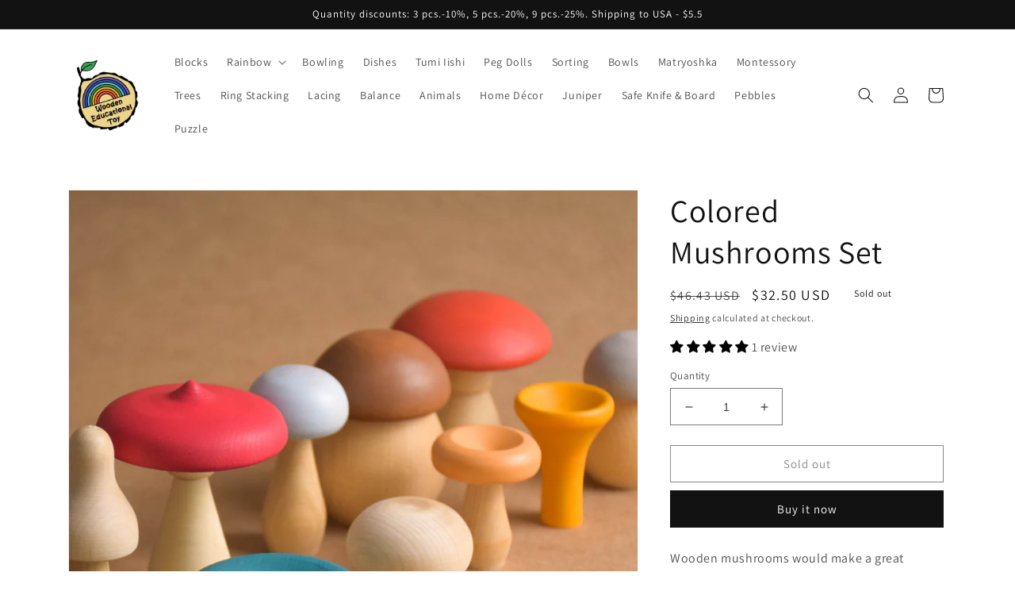

--- FILE ---
content_type: text/html; charset=utf-8
request_url: https://woodeneducationaltoy.com/products/wooden-mushroom-toy
body_size: 33563
content:
<!doctype html>
<html class="no-js" lang="en">
  <head>
    <meta charset="utf-8">
    <meta http-equiv="X-UA-Compatible" content="IE=edge">
    <meta name="viewport" content="width=device-width,initial-scale=1">
    <meta name="theme-color" content="">
    <link rel="canonical" href="https://woodeneducationaltoy.com/products/wooden-mushroom-toy">
    <link rel="preconnect" href="https://cdn.shopify.com" crossorigin><link rel="icon" type="image/png" href="//woodeneducationaltoy.com/cdn/shop/files/favicon_32x32_dac45bb6-8257-47f1-9716-9104303d1646.png?crop=center&height=32&v=1731656521&width=32"><link rel="preconnect" href="https://fonts.shopifycdn.com" crossorigin><title>
      Wooden Mushroom Set Woodland Nursery Waldorf Wooden Toys for Children
 &ndash; Wooden Educational Toy</title>

    
      <meta name="description" content="Wooden mushrooms would make a great addition to any open-ended and imaginative play spaces.Whether they become a magical forest for gnomes, fairies and insects, or are added into your child’s kitchen play set, these mushrooms will become firm favorites.Set includes:- wooden mushroom approximate height 0,8-2,6 (20-70 mm">
    

    

<meta property="og:site_name" content="Wooden Educational Toy">
<meta property="og:url" content="https://woodeneducationaltoy.com/products/wooden-mushroom-toy">
<meta property="og:title" content="Wooden Mushroom Set Woodland Nursery Waldorf Wooden Toys for Children">
<meta property="og:type" content="product">
<meta property="og:description" content="Wooden mushrooms would make a great addition to any open-ended and imaginative play spaces.Whether they become a magical forest for gnomes, fairies and insects, or are added into your child’s kitchen play set, these mushrooms will become firm favorites.Set includes:- wooden mushroom approximate height 0,8-2,6 (20-70 mm"><meta property="og:image" content="http://woodeneducationaltoy.com/cdn/shop/products/DSC_0182_406f42d8-3a77-4a5c-925d-566632d8ffae.jpg?v=1678603802">
  <meta property="og:image:secure_url" content="https://woodeneducationaltoy.com/cdn/shop/products/DSC_0182_406f42d8-3a77-4a5c-925d-566632d8ffae.jpg?v=1678603802">
  <meta property="og:image:width" content="2000">
  <meta property="og:image:height" content="2000"><meta property="og:price:amount" content="32.50">
  <meta property="og:price:currency" content="USD"><meta name="twitter:card" content="summary_large_image">
<meta name="twitter:title" content="Wooden Mushroom Set Woodland Nursery Waldorf Wooden Toys for Children">
<meta name="twitter:description" content="Wooden mushrooms would make a great addition to any open-ended and imaginative play spaces.Whether they become a magical forest for gnomes, fairies and insects, or are added into your child’s kitchen play set, these mushrooms will become firm favorites.Set includes:- wooden mushroom approximate height 0,8-2,6 (20-70 mm">


    <script src="//woodeneducationaltoy.com/cdn/shop/t/2/assets/global.js?v=149496944046504657681674397966" defer="defer"></script>
    <script>window.performance && window.performance.mark && window.performance.mark('shopify.content_for_header.start');</script><meta id="shopify-digital-wallet" name="shopify-digital-wallet" content="/70476366126/digital_wallets/dialog">
<meta name="shopify-checkout-api-token" content="b43edbc2937cd53e2296760a81396ea4">
<meta id="in-context-paypal-metadata" data-shop-id="70476366126" data-venmo-supported="false" data-environment="production" data-locale="en_US" data-paypal-v4="true" data-currency="USD">
<link rel="alternate" type="application/json+oembed" href="https://woodeneducationaltoy.com/products/wooden-mushroom-toy.oembed">
<script async="async" src="/checkouts/internal/preloads.js?locale=en-US"></script>
<script id="shopify-features" type="application/json">{"accessToken":"b43edbc2937cd53e2296760a81396ea4","betas":["rich-media-storefront-analytics"],"domain":"woodeneducationaltoy.com","predictiveSearch":true,"shopId":70476366126,"locale":"en"}</script>
<script>var Shopify = Shopify || {};
Shopify.shop = "9c8c59.myshopify.com";
Shopify.locale = "en";
Shopify.currency = {"active":"USD","rate":"1.0"};
Shopify.country = "US";
Shopify.theme = {"name":"Dawn","id":142864318766,"schema_name":"Dawn","schema_version":"7.0.1","theme_store_id":887,"role":"main"};
Shopify.theme.handle = "null";
Shopify.theme.style = {"id":null,"handle":null};
Shopify.cdnHost = "woodeneducationaltoy.com/cdn";
Shopify.routes = Shopify.routes || {};
Shopify.routes.root = "/";</script>
<script type="module">!function(o){(o.Shopify=o.Shopify||{}).modules=!0}(window);</script>
<script>!function(o){function n(){var o=[];function n(){o.push(Array.prototype.slice.apply(arguments))}return n.q=o,n}var t=o.Shopify=o.Shopify||{};t.loadFeatures=n(),t.autoloadFeatures=n()}(window);</script>
<script id="shop-js-analytics" type="application/json">{"pageType":"product"}</script>
<script defer="defer" async type="module" src="//woodeneducationaltoy.com/cdn/shopifycloud/shop-js/modules/v2/client.init-shop-cart-sync_BApSsMSl.en.esm.js"></script>
<script defer="defer" async type="module" src="//woodeneducationaltoy.com/cdn/shopifycloud/shop-js/modules/v2/chunk.common_CBoos6YZ.esm.js"></script>
<script type="module">
  await import("//woodeneducationaltoy.com/cdn/shopifycloud/shop-js/modules/v2/client.init-shop-cart-sync_BApSsMSl.en.esm.js");
await import("//woodeneducationaltoy.com/cdn/shopifycloud/shop-js/modules/v2/chunk.common_CBoos6YZ.esm.js");

  window.Shopify.SignInWithShop?.initShopCartSync?.({"fedCMEnabled":true,"windoidEnabled":true});

</script>
<script id="__st">var __st={"a":70476366126,"offset":7200,"reqid":"070b6c44-78bc-49bd-8a43-c338b8f75c25-1768931751","pageurl":"woodeneducationaltoy.com\/products\/wooden-mushroom-toy","u":"56724cc24176","p":"product","rtyp":"product","rid":8076641075502};</script>
<script>window.ShopifyPaypalV4VisibilityTracking = true;</script>
<script id="captcha-bootstrap">!function(){'use strict';const t='contact',e='account',n='new_comment',o=[[t,t],['blogs',n],['comments',n],[t,'customer']],c=[[e,'customer_login'],[e,'guest_login'],[e,'recover_customer_password'],[e,'create_customer']],r=t=>t.map((([t,e])=>`form[action*='/${t}']:not([data-nocaptcha='true']) input[name='form_type'][value='${e}']`)).join(','),a=t=>()=>t?[...document.querySelectorAll(t)].map((t=>t.form)):[];function s(){const t=[...o],e=r(t);return a(e)}const i='password',u='form_key',d=['recaptcha-v3-token','g-recaptcha-response','h-captcha-response',i],f=()=>{try{return window.sessionStorage}catch{return}},m='__shopify_v',_=t=>t.elements[u];function p(t,e,n=!1){try{const o=window.sessionStorage,c=JSON.parse(o.getItem(e)),{data:r}=function(t){const{data:e,action:n}=t;return t[m]||n?{data:e,action:n}:{data:t,action:n}}(c);for(const[e,n]of Object.entries(r))t.elements[e]&&(t.elements[e].value=n);n&&o.removeItem(e)}catch(o){console.error('form repopulation failed',{error:o})}}const l='form_type',E='cptcha';function T(t){t.dataset[E]=!0}const w=window,h=w.document,L='Shopify',v='ce_forms',y='captcha';let A=!1;((t,e)=>{const n=(g='f06e6c50-85a8-45c8-87d0-21a2b65856fe',I='https://cdn.shopify.com/shopifycloud/storefront-forms-hcaptcha/ce_storefront_forms_captcha_hcaptcha.v1.5.2.iife.js',D={infoText:'Protected by hCaptcha',privacyText:'Privacy',termsText:'Terms'},(t,e,n)=>{const o=w[L][v],c=o.bindForm;if(c)return c(t,g,e,D).then(n);var r;o.q.push([[t,g,e,D],n]),r=I,A||(h.body.append(Object.assign(h.createElement('script'),{id:'captcha-provider',async:!0,src:r})),A=!0)});var g,I,D;w[L]=w[L]||{},w[L][v]=w[L][v]||{},w[L][v].q=[],w[L][y]=w[L][y]||{},w[L][y].protect=function(t,e){n(t,void 0,e),T(t)},Object.freeze(w[L][y]),function(t,e,n,w,h,L){const[v,y,A,g]=function(t,e,n){const i=e?o:[],u=t?c:[],d=[...i,...u],f=r(d),m=r(i),_=r(d.filter((([t,e])=>n.includes(e))));return[a(f),a(m),a(_),s()]}(w,h,L),I=t=>{const e=t.target;return e instanceof HTMLFormElement?e:e&&e.form},D=t=>v().includes(t);t.addEventListener('submit',(t=>{const e=I(t);if(!e)return;const n=D(e)&&!e.dataset.hcaptchaBound&&!e.dataset.recaptchaBound,o=_(e),c=g().includes(e)&&(!o||!o.value);(n||c)&&t.preventDefault(),c&&!n&&(function(t){try{if(!f())return;!function(t){const e=f();if(!e)return;const n=_(t);if(!n)return;const o=n.value;o&&e.removeItem(o)}(t);const e=Array.from(Array(32),(()=>Math.random().toString(36)[2])).join('');!function(t,e){_(t)||t.append(Object.assign(document.createElement('input'),{type:'hidden',name:u})),t.elements[u].value=e}(t,e),function(t,e){const n=f();if(!n)return;const o=[...t.querySelectorAll(`input[type='${i}']`)].map((({name:t})=>t)),c=[...d,...o],r={};for(const[a,s]of new FormData(t).entries())c.includes(a)||(r[a]=s);n.setItem(e,JSON.stringify({[m]:1,action:t.action,data:r}))}(t,e)}catch(e){console.error('failed to persist form',e)}}(e),e.submit())}));const S=(t,e)=>{t&&!t.dataset[E]&&(n(t,e.some((e=>e===t))),T(t))};for(const o of['focusin','change'])t.addEventListener(o,(t=>{const e=I(t);D(e)&&S(e,y())}));const B=e.get('form_key'),M=e.get(l),P=B&&M;t.addEventListener('DOMContentLoaded',(()=>{const t=y();if(P)for(const e of t)e.elements[l].value===M&&p(e,B);[...new Set([...A(),...v().filter((t=>'true'===t.dataset.shopifyCaptcha))])].forEach((e=>S(e,t)))}))}(h,new URLSearchParams(w.location.search),n,t,e,['guest_login'])})(!0,!0)}();</script>
<script integrity="sha256-4kQ18oKyAcykRKYeNunJcIwy7WH5gtpwJnB7kiuLZ1E=" data-source-attribution="shopify.loadfeatures" defer="defer" src="//woodeneducationaltoy.com/cdn/shopifycloud/storefront/assets/storefront/load_feature-a0a9edcb.js" crossorigin="anonymous"></script>
<script data-source-attribution="shopify.dynamic_checkout.dynamic.init">var Shopify=Shopify||{};Shopify.PaymentButton=Shopify.PaymentButton||{isStorefrontPortableWallets:!0,init:function(){window.Shopify.PaymentButton.init=function(){};var t=document.createElement("script");t.src="https://woodeneducationaltoy.com/cdn/shopifycloud/portable-wallets/latest/portable-wallets.en.js",t.type="module",document.head.appendChild(t)}};
</script>
<script data-source-attribution="shopify.dynamic_checkout.buyer_consent">
  function portableWalletsHideBuyerConsent(e){var t=document.getElementById("shopify-buyer-consent"),n=document.getElementById("shopify-subscription-policy-button");t&&n&&(t.classList.add("hidden"),t.setAttribute("aria-hidden","true"),n.removeEventListener("click",e))}function portableWalletsShowBuyerConsent(e){var t=document.getElementById("shopify-buyer-consent"),n=document.getElementById("shopify-subscription-policy-button");t&&n&&(t.classList.remove("hidden"),t.removeAttribute("aria-hidden"),n.addEventListener("click",e))}window.Shopify?.PaymentButton&&(window.Shopify.PaymentButton.hideBuyerConsent=portableWalletsHideBuyerConsent,window.Shopify.PaymentButton.showBuyerConsent=portableWalletsShowBuyerConsent);
</script>
<script>
  function portableWalletsCleanup(e){e&&e.src&&console.error("Failed to load portable wallets script "+e.src);var t=document.querySelectorAll("shopify-accelerated-checkout .shopify-payment-button__skeleton, shopify-accelerated-checkout-cart .wallet-cart-button__skeleton"),e=document.getElementById("shopify-buyer-consent");for(let e=0;e<t.length;e++)t[e].remove();e&&e.remove()}function portableWalletsNotLoadedAsModule(e){e instanceof ErrorEvent&&"string"==typeof e.message&&e.message.includes("import.meta")&&"string"==typeof e.filename&&e.filename.includes("portable-wallets")&&(window.removeEventListener("error",portableWalletsNotLoadedAsModule),window.Shopify.PaymentButton.failedToLoad=e,"loading"===document.readyState?document.addEventListener("DOMContentLoaded",window.Shopify.PaymentButton.init):window.Shopify.PaymentButton.init())}window.addEventListener("error",portableWalletsNotLoadedAsModule);
</script>

<script type="module" src="https://woodeneducationaltoy.com/cdn/shopifycloud/portable-wallets/latest/portable-wallets.en.js" onError="portableWalletsCleanup(this)" crossorigin="anonymous"></script>
<script nomodule>
  document.addEventListener("DOMContentLoaded", portableWalletsCleanup);
</script>

<link id="shopify-accelerated-checkout-styles" rel="stylesheet" media="screen" href="https://woodeneducationaltoy.com/cdn/shopifycloud/portable-wallets/latest/accelerated-checkout-backwards-compat.css" crossorigin="anonymous">
<style id="shopify-accelerated-checkout-cart">
        #shopify-buyer-consent {
  margin-top: 1em;
  display: inline-block;
  width: 100%;
}

#shopify-buyer-consent.hidden {
  display: none;
}

#shopify-subscription-policy-button {
  background: none;
  border: none;
  padding: 0;
  text-decoration: underline;
  font-size: inherit;
  cursor: pointer;
}

#shopify-subscription-policy-button::before {
  box-shadow: none;
}

      </style>
<script id="sections-script" data-sections="header,footer" defer="defer" src="//woodeneducationaltoy.com/cdn/shop/t/2/compiled_assets/scripts.js?v=2449"></script>
<script>window.performance && window.performance.mark && window.performance.mark('shopify.content_for_header.end');</script>


    <style data-shopify>
      @font-face {
  font-family: Assistant;
  font-weight: 400;
  font-style: normal;
  font-display: swap;
  src: url("//woodeneducationaltoy.com/cdn/fonts/assistant/assistant_n4.9120912a469cad1cc292572851508ca49d12e768.woff2") format("woff2"),
       url("//woodeneducationaltoy.com/cdn/fonts/assistant/assistant_n4.6e9875ce64e0fefcd3f4446b7ec9036b3ddd2985.woff") format("woff");
}

      @font-face {
  font-family: Assistant;
  font-weight: 700;
  font-style: normal;
  font-display: swap;
  src: url("//woodeneducationaltoy.com/cdn/fonts/assistant/assistant_n7.bf44452348ec8b8efa3aa3068825305886b1c83c.woff2") format("woff2"),
       url("//woodeneducationaltoy.com/cdn/fonts/assistant/assistant_n7.0c887fee83f6b3bda822f1150b912c72da0f7b64.woff") format("woff");
}

      
      
      @font-face {
  font-family: Assistant;
  font-weight: 400;
  font-style: normal;
  font-display: swap;
  src: url("//woodeneducationaltoy.com/cdn/fonts/assistant/assistant_n4.9120912a469cad1cc292572851508ca49d12e768.woff2") format("woff2"),
       url("//woodeneducationaltoy.com/cdn/fonts/assistant/assistant_n4.6e9875ce64e0fefcd3f4446b7ec9036b3ddd2985.woff") format("woff");
}


      :root {
        --font-body-family: Assistant, sans-serif;
        --font-body-style: normal;
        --font-body-weight: 400;
        --font-body-weight-bold: 700;

        --font-heading-family: Assistant, sans-serif;
        --font-heading-style: normal;
        --font-heading-weight: 400;

        --font-body-scale: 1.0;
        --font-heading-scale: 1.0;

        --color-base-text: 18, 18, 18;
        --color-shadow: 18, 18, 18;
        --color-base-background-1: 255, 255, 255;
        --color-base-background-2: 243, 243, 243;
        --color-base-solid-button-labels: 255, 255, 255;
        --color-base-outline-button-labels: 18, 18, 18;
        --color-base-accent-1: 18, 18, 18;
        --color-base-accent-2: 51, 79, 180;
        --payment-terms-background-color: #ffffff;

        --gradient-base-background-1: #ffffff;
        --gradient-base-background-2: #f3f3f3;
        --gradient-base-accent-1: #121212;
        --gradient-base-accent-2: #334fb4;

        --media-padding: px;
        --media-border-opacity: 0.05;
        --media-border-width: 1px;
        --media-radius: 0px;
        --media-shadow-opacity: 0.0;
        --media-shadow-horizontal-offset: 0px;
        --media-shadow-vertical-offset: 4px;
        --media-shadow-blur-radius: 5px;
        --media-shadow-visible: 0;

        --page-width: 120rem;
        --page-width-margin: 0rem;

        --product-card-image-padding: 0.0rem;
        --product-card-corner-radius: 0.0rem;
        --product-card-text-alignment: left;
        --product-card-border-width: 0.0rem;
        --product-card-border-opacity: 0.1;
        --product-card-shadow-opacity: 0.0;
        --product-card-shadow-visible: 0;
        --product-card-shadow-horizontal-offset: 0.0rem;
        --product-card-shadow-vertical-offset: 0.4rem;
        --product-card-shadow-blur-radius: 0.5rem;

        --collection-card-image-padding: 0.0rem;
        --collection-card-corner-radius: 0.0rem;
        --collection-card-text-alignment: left;
        --collection-card-border-width: 0.0rem;
        --collection-card-border-opacity: 0.1;
        --collection-card-shadow-opacity: 0.0;
        --collection-card-shadow-visible: 0;
        --collection-card-shadow-horizontal-offset: 0.0rem;
        --collection-card-shadow-vertical-offset: 0.4rem;
        --collection-card-shadow-blur-radius: 0.5rem;

        --blog-card-image-padding: 0.0rem;
        --blog-card-corner-radius: 0.0rem;
        --blog-card-text-alignment: left;
        --blog-card-border-width: 0.0rem;
        --blog-card-border-opacity: 0.1;
        --blog-card-shadow-opacity: 0.0;
        --blog-card-shadow-visible: 0;
        --blog-card-shadow-horizontal-offset: 0.0rem;
        --blog-card-shadow-vertical-offset: 0.4rem;
        --blog-card-shadow-blur-radius: 0.5rem;

        --badge-corner-radius: 4.0rem;

        --popup-border-width: 1px;
        --popup-border-opacity: 0.1;
        --popup-corner-radius: 0px;
        --popup-shadow-opacity: 0.0;
        --popup-shadow-horizontal-offset: 0px;
        --popup-shadow-vertical-offset: 4px;
        --popup-shadow-blur-radius: 5px;

        --drawer-border-width: 1px;
        --drawer-border-opacity: 0.1;
        --drawer-shadow-opacity: 0.0;
        --drawer-shadow-horizontal-offset: 0px;
        --drawer-shadow-vertical-offset: 4px;
        --drawer-shadow-blur-radius: 5px;

        --spacing-sections-desktop: 0px;
        --spacing-sections-mobile: 0px;

        --grid-desktop-vertical-spacing: 8px;
        --grid-desktop-horizontal-spacing: 8px;
        --grid-mobile-vertical-spacing: 4px;
        --grid-mobile-horizontal-spacing: 4px;

        --text-boxes-border-opacity: 0.1;
        --text-boxes-border-width: 0px;
        --text-boxes-radius: 0px;
        --text-boxes-shadow-opacity: 0.0;
        --text-boxes-shadow-visible: 0;
        --text-boxes-shadow-horizontal-offset: 0px;
        --text-boxes-shadow-vertical-offset: 4px;
        --text-boxes-shadow-blur-radius: 5px;

        --buttons-radius: 0px;
        --buttons-radius-outset: 0px;
        --buttons-border-width: 1px;
        --buttons-border-opacity: 1.0;
        --buttons-shadow-opacity: 0.0;
        --buttons-shadow-visible: 0;
        --buttons-shadow-horizontal-offset: 0px;
        --buttons-shadow-vertical-offset: 4px;
        --buttons-shadow-blur-radius: 5px;
        --buttons-border-offset: 0px;

        --inputs-radius: 0px;
        --inputs-border-width: 1px;
        --inputs-border-opacity: 0.55;
        --inputs-shadow-opacity: 0.0;
        --inputs-shadow-horizontal-offset: 0px;
        --inputs-margin-offset: 0px;
        --inputs-shadow-vertical-offset: 4px;
        --inputs-shadow-blur-radius: 5px;
        --inputs-radius-outset: 0px;

        --variant-pills-radius: 40px;
        --variant-pills-border-width: 1px;
        --variant-pills-border-opacity: 0.55;
        --variant-pills-shadow-opacity: 0.0;
        --variant-pills-shadow-horizontal-offset: 0px;
        --variant-pills-shadow-vertical-offset: 4px;
        --variant-pills-shadow-blur-radius: 5px;
      }

      *,
      *::before,
      *::after {
        box-sizing: inherit;
      }

      html {
        box-sizing: border-box;
        font-size: calc(var(--font-body-scale) * 62.5%);
        height: 100%;
      }

      body {
        display: grid;
        grid-template-rows: auto auto 1fr auto;
        grid-template-columns: 100%;
        min-height: 100%;
        margin: 0;
        font-size: 1.5rem;
        letter-spacing: 0.06rem;
        line-height: calc(1 + 0.8 / var(--font-body-scale));
        font-family: var(--font-body-family);
        font-style: var(--font-body-style);
        font-weight: var(--font-body-weight);
      }

      @media screen and (min-width: 750px) {
        body {
          font-size: 1.6rem;
        }
      }
    </style>

    <link href="//woodeneducationaltoy.com/cdn/shop/t/2/assets/base.css?v=88290808517547527771674397967" rel="stylesheet" type="text/css" media="all" />
<link rel="preload" as="font" href="//woodeneducationaltoy.com/cdn/fonts/assistant/assistant_n4.9120912a469cad1cc292572851508ca49d12e768.woff2" type="font/woff2" crossorigin><link rel="preload" as="font" href="//woodeneducationaltoy.com/cdn/fonts/assistant/assistant_n4.9120912a469cad1cc292572851508ca49d12e768.woff2" type="font/woff2" crossorigin><link rel="stylesheet" href="//woodeneducationaltoy.com/cdn/shop/t/2/assets/component-predictive-search.css?v=83512081251802922551674397966" media="print" onload="this.media='all'"><script>document.documentElement.className = document.documentElement.className.replace('no-js', 'js');
    if (Shopify.designMode) {
      document.documentElement.classList.add('shopify-design-mode');
    }
    </script>
  <!-- BEGIN app block: shopify://apps/judge-me-reviews/blocks/judgeme_core/61ccd3b1-a9f2-4160-9fe9-4fec8413e5d8 --><!-- Start of Judge.me Core -->






<link rel="dns-prefetch" href="https://cdnwidget.judge.me">
<link rel="dns-prefetch" href="https://cdn.judge.me">
<link rel="dns-prefetch" href="https://cdn1.judge.me">
<link rel="dns-prefetch" href="https://api.judge.me">

<script data-cfasync='false' class='jdgm-settings-script'>window.jdgmSettings={"pagination":5,"disable_web_reviews":false,"badge_no_review_text":"No reviews","badge_n_reviews_text":"{{ n }} review/reviews","badge_star_color":"#000000","hide_badge_preview_if_no_reviews":true,"badge_hide_text":false,"enforce_center_preview_badge":false,"widget_title":"Customer Reviews","widget_open_form_text":"Write a review","widget_close_form_text":"Cancel review","widget_refresh_page_text":"Refresh page","widget_summary_text":"Based on {{ number_of_reviews }} review/reviews","widget_no_review_text":"Be the first to write a review","widget_name_field_text":"Display name","widget_verified_name_field_text":"Verified Name (public)","widget_name_placeholder_text":"Display name","widget_required_field_error_text":"This field is required.","widget_email_field_text":"Email address","widget_verified_email_field_text":"Verified Email (private, can not be edited)","widget_email_placeholder_text":"Your email address","widget_email_field_error_text":"Please enter a valid email address.","widget_rating_field_text":"Rating","widget_review_title_field_text":"Review Title","widget_review_title_placeholder_text":"Give your review a title","widget_review_body_field_text":"Review content","widget_review_body_placeholder_text":"Start writing here...","widget_pictures_field_text":"Picture/Video (optional)","widget_submit_review_text":"Submit Review","widget_submit_verified_review_text":"Submit Verified Review","widget_submit_success_msg_with_auto_publish":"Thank you! Please refresh the page in a few moments to see your review. You can remove or edit your review by logging into \u003ca href='https://judge.me/login' target='_blank' rel='nofollow noopener'\u003eJudge.me\u003c/a\u003e","widget_submit_success_msg_no_auto_publish":"Thank you! Your review will be published as soon as it is approved by the shop admin. You can remove or edit your review by logging into \u003ca href='https://judge.me/login' target='_blank' rel='nofollow noopener'\u003eJudge.me\u003c/a\u003e","widget_show_default_reviews_out_of_total_text":"Showing {{ n_reviews_shown }} out of {{ n_reviews }} reviews.","widget_show_all_link_text":"Show all","widget_show_less_link_text":"Show less","widget_author_said_text":"{{ reviewer_name }} said:","widget_days_text":"{{ n }} days ago","widget_weeks_text":"{{ n }} week/weeks ago","widget_months_text":"{{ n }} month/months ago","widget_years_text":"{{ n }} year/years ago","widget_yesterday_text":"Yesterday","widget_today_text":"Today","widget_replied_text":"\u003e\u003e {{ shop_name }} replied:","widget_read_more_text":"Read more","widget_reviewer_name_as_initial":"","widget_rating_filter_color":"#fbcd0a","widget_rating_filter_see_all_text":"See all reviews","widget_sorting_most_recent_text":"Most Recent","widget_sorting_highest_rating_text":"Highest Rating","widget_sorting_lowest_rating_text":"Lowest Rating","widget_sorting_with_pictures_text":"Only Pictures","widget_sorting_most_helpful_text":"Most Helpful","widget_open_question_form_text":"Ask a question","widget_reviews_subtab_text":"Reviews","widget_questions_subtab_text":"Questions","widget_question_label_text":"Question","widget_answer_label_text":"Answer","widget_question_placeholder_text":"Write your question here","widget_submit_question_text":"Submit Question","widget_question_submit_success_text":"Thank you for your question! We will notify you once it gets answered.","widget_star_color":"#000000","verified_badge_text":"Verified","verified_badge_bg_color":"","verified_badge_text_color":"","verified_badge_placement":"left-of-reviewer-name","widget_review_max_height":"","widget_hide_border":false,"widget_social_share":false,"widget_thumb":false,"widget_review_location_show":false,"widget_location_format":"","all_reviews_include_out_of_store_products":true,"all_reviews_out_of_store_text":"(out of store)","all_reviews_pagination":100,"all_reviews_product_name_prefix_text":"about","enable_review_pictures":true,"enable_question_anwser":false,"widget_theme":"default","review_date_format":"mm/dd/yyyy","default_sort_method":"most-recent","widget_product_reviews_subtab_text":"Product Reviews","widget_shop_reviews_subtab_text":"Shop Reviews","widget_other_products_reviews_text":"Reviews for other products","widget_store_reviews_subtab_text":"Store reviews","widget_no_store_reviews_text":"This store hasn't received any reviews yet","widget_web_restriction_product_reviews_text":"This product hasn't received any reviews yet","widget_no_items_text":"No items found","widget_show_more_text":"Show more","widget_write_a_store_review_text":"Write a Store Review","widget_other_languages_heading":"Reviews in Other Languages","widget_translate_review_text":"Translate review to {{ language }}","widget_translating_review_text":"Translating...","widget_show_original_translation_text":"Show original ({{ language }})","widget_translate_review_failed_text":"Review couldn't be translated.","widget_translate_review_retry_text":"Retry","widget_translate_review_try_again_later_text":"Try again later","show_product_url_for_grouped_product":false,"widget_sorting_pictures_first_text":"Pictures First","show_pictures_on_all_rev_page_mobile":false,"show_pictures_on_all_rev_page_desktop":false,"floating_tab_hide_mobile_install_preference":false,"floating_tab_button_name":"★ Reviews","floating_tab_title":"Let customers speak for us","floating_tab_button_color":"","floating_tab_button_background_color":"","floating_tab_url":"","floating_tab_url_enabled":false,"floating_tab_tab_style":"text","all_reviews_text_badge_text":"Customers rate us {{ shop.metafields.judgeme.all_reviews_rating | round: 1 }}/5 based on {{ shop.metafields.judgeme.all_reviews_count }} reviews.","all_reviews_text_badge_text_branded_style":"{{ shop.metafields.judgeme.all_reviews_rating | round: 1 }} out of 5 stars based on {{ shop.metafields.judgeme.all_reviews_count }} reviews","is_all_reviews_text_badge_a_link":false,"show_stars_for_all_reviews_text_badge":false,"all_reviews_text_badge_url":"","all_reviews_text_style":"text","all_reviews_text_color_style":"judgeme_brand_color","all_reviews_text_color":"#108474","all_reviews_text_show_jm_brand":true,"featured_carousel_show_header":true,"featured_carousel_title":"Let customers speak for us","testimonials_carousel_title":"Customers are saying","videos_carousel_title":"Real customer stories","cards_carousel_title":"Customers are saying","featured_carousel_count_text":"from {{ n }} reviews","featured_carousel_add_link_to_all_reviews_page":false,"featured_carousel_url":"","featured_carousel_show_images":true,"featured_carousel_autoslide_interval":5,"featured_carousel_arrows_on_the_sides":false,"featured_carousel_height":250,"featured_carousel_width":80,"featured_carousel_image_size":0,"featured_carousel_image_height":250,"featured_carousel_arrow_color":"#eeeeee","verified_count_badge_style":"vintage","verified_count_badge_orientation":"horizontal","verified_count_badge_color_style":"judgeme_brand_color","verified_count_badge_color":"#108474","is_verified_count_badge_a_link":false,"verified_count_badge_url":"","verified_count_badge_show_jm_brand":true,"widget_rating_preset_default":5,"widget_first_sub_tab":"product-reviews","widget_show_histogram":true,"widget_histogram_use_custom_color":false,"widget_pagination_use_custom_color":false,"widget_star_use_custom_color":true,"widget_verified_badge_use_custom_color":false,"widget_write_review_use_custom_color":false,"picture_reminder_submit_button":"Upload Pictures","enable_review_videos":false,"mute_video_by_default":false,"widget_sorting_videos_first_text":"Videos First","widget_review_pending_text":"Pending","featured_carousel_items_for_large_screen":3,"social_share_options_order":"Facebook,Twitter","remove_microdata_snippet":true,"disable_json_ld":false,"enable_json_ld_products":false,"preview_badge_show_question_text":false,"preview_badge_no_question_text":"No questions","preview_badge_n_question_text":"{{ number_of_questions }} question/questions","qa_badge_show_icon":false,"qa_badge_position":"same-row","remove_judgeme_branding":false,"widget_add_search_bar":false,"widget_search_bar_placeholder":"Search","widget_sorting_verified_only_text":"Verified only","featured_carousel_theme":"default","featured_carousel_show_rating":true,"featured_carousel_show_title":true,"featured_carousel_show_body":true,"featured_carousel_show_date":false,"featured_carousel_show_reviewer":true,"featured_carousel_show_product":false,"featured_carousel_header_background_color":"#108474","featured_carousel_header_text_color":"#ffffff","featured_carousel_name_product_separator":"reviewed","featured_carousel_full_star_background":"#108474","featured_carousel_empty_star_background":"#dadada","featured_carousel_vertical_theme_background":"#f9fafb","featured_carousel_verified_badge_enable":true,"featured_carousel_verified_badge_color":"#108474","featured_carousel_border_style":"round","featured_carousel_review_line_length_limit":3,"featured_carousel_more_reviews_button_text":"Read more reviews","featured_carousel_view_product_button_text":"View product","all_reviews_page_load_reviews_on":"scroll","all_reviews_page_load_more_text":"Load More Reviews","disable_fb_tab_reviews":false,"enable_ajax_cdn_cache":false,"widget_advanced_speed_features":5,"widget_public_name_text":"displayed publicly like","default_reviewer_name":"John Smith","default_reviewer_name_has_non_latin":true,"widget_reviewer_anonymous":"Anonymous","medals_widget_title":"Judge.me Review Medals","medals_widget_background_color":"#f9fafb","medals_widget_position":"footer_all_pages","medals_widget_border_color":"#f9fafb","medals_widget_verified_text_position":"left","medals_widget_use_monochromatic_version":false,"medals_widget_elements_color":"#108474","show_reviewer_avatar":true,"widget_invalid_yt_video_url_error_text":"Not a YouTube video URL","widget_max_length_field_error_text":"Please enter no more than {0} characters.","widget_show_country_flag":false,"widget_show_collected_via_shop_app":true,"widget_verified_by_shop_badge_style":"light","widget_verified_by_shop_text":"Verified by Shop","widget_show_photo_gallery":false,"widget_load_with_code_splitting":true,"widget_ugc_install_preference":false,"widget_ugc_title":"Made by us, Shared by you","widget_ugc_subtitle":"Tag us to see your picture featured in our page","widget_ugc_arrows_color":"#ffffff","widget_ugc_primary_button_text":"Buy Now","widget_ugc_primary_button_background_color":"#108474","widget_ugc_primary_button_text_color":"#ffffff","widget_ugc_primary_button_border_width":"0","widget_ugc_primary_button_border_style":"none","widget_ugc_primary_button_border_color":"#108474","widget_ugc_primary_button_border_radius":"25","widget_ugc_secondary_button_text":"Load More","widget_ugc_secondary_button_background_color":"#ffffff","widget_ugc_secondary_button_text_color":"#108474","widget_ugc_secondary_button_border_width":"2","widget_ugc_secondary_button_border_style":"solid","widget_ugc_secondary_button_border_color":"#108474","widget_ugc_secondary_button_border_radius":"25","widget_ugc_reviews_button_text":"View Reviews","widget_ugc_reviews_button_background_color":"#ffffff","widget_ugc_reviews_button_text_color":"#108474","widget_ugc_reviews_button_border_width":"2","widget_ugc_reviews_button_border_style":"solid","widget_ugc_reviews_button_border_color":"#108474","widget_ugc_reviews_button_border_radius":"25","widget_ugc_reviews_button_link_to":"judgeme-reviews-page","widget_ugc_show_post_date":true,"widget_ugc_max_width":"800","widget_rating_metafield_value_type":true,"widget_primary_color":"#000000","widget_enable_secondary_color":true,"widget_secondary_color":"#edf5f5","widget_summary_average_rating_text":"{{ average_rating }} out of 5","widget_media_grid_title":"Customer photos \u0026 videos","widget_media_grid_see_more_text":"See more","widget_round_style":false,"widget_show_product_medals":false,"widget_verified_by_judgeme_text":"Verified by Judge.me","widget_show_store_medals":true,"widget_verified_by_judgeme_text_in_store_medals":"Verified by Judge.me","widget_media_field_exceed_quantity_message":"Sorry, we can only accept {{ max_media }} for one review.","widget_media_field_exceed_limit_message":"{{ file_name }} is too large, please select a {{ media_type }} less than {{ size_limit }}MB.","widget_review_submitted_text":"Review Submitted!","widget_question_submitted_text":"Question Submitted!","widget_close_form_text_question":"Cancel","widget_write_your_answer_here_text":"Write your answer here","widget_enabled_branded_link":true,"widget_show_collected_by_judgeme":false,"widget_reviewer_name_color":"","widget_write_review_text_color":"","widget_write_review_bg_color":"","widget_collected_by_judgeme_text":"collected by Judge.me","widget_pagination_type":"standard","widget_load_more_text":"Load More","widget_load_more_color":"#108474","widget_full_review_text":"Full Review","widget_read_more_reviews_text":"Read More Reviews","widget_read_questions_text":"Read Questions","widget_questions_and_answers_text":"Questions \u0026 Answers","widget_verified_by_text":"Verified by","widget_verified_text":"Verified","widget_number_of_reviews_text":"{{ number_of_reviews }} reviews","widget_back_button_text":"Back","widget_next_button_text":"Next","widget_custom_forms_filter_button":"Filters","custom_forms_style":"vertical","widget_show_review_information":false,"how_reviews_are_collected":"How reviews are collected?","widget_show_review_keywords":false,"widget_gdpr_statement":"How we use your data: We'll only contact you about the review you left, and only if necessary. By submitting your review, you agree to Judge.me's \u003ca href='https://judge.me/terms' target='_blank' rel='nofollow noopener'\u003eterms\u003c/a\u003e, \u003ca href='https://judge.me/privacy' target='_blank' rel='nofollow noopener'\u003eprivacy\u003c/a\u003e and \u003ca href='https://judge.me/content-policy' target='_blank' rel='nofollow noopener'\u003econtent\u003c/a\u003e policies.","widget_multilingual_sorting_enabled":false,"widget_translate_review_content_enabled":false,"widget_translate_review_content_method":"manual","popup_widget_review_selection":"automatically_with_pictures","popup_widget_round_border_style":true,"popup_widget_show_title":true,"popup_widget_show_body":true,"popup_widget_show_reviewer":false,"popup_widget_show_product":true,"popup_widget_show_pictures":true,"popup_widget_use_review_picture":true,"popup_widget_show_on_home_page":true,"popup_widget_show_on_product_page":true,"popup_widget_show_on_collection_page":true,"popup_widget_show_on_cart_page":true,"popup_widget_position":"bottom_left","popup_widget_first_review_delay":5,"popup_widget_duration":5,"popup_widget_interval":5,"popup_widget_review_count":5,"popup_widget_hide_on_mobile":true,"review_snippet_widget_round_border_style":true,"review_snippet_widget_card_color":"#FFFFFF","review_snippet_widget_slider_arrows_background_color":"#FFFFFF","review_snippet_widget_slider_arrows_color":"#000000","review_snippet_widget_star_color":"#108474","show_product_variant":false,"all_reviews_product_variant_label_text":"Variant: ","widget_show_verified_branding":false,"widget_ai_summary_title":"Customers say","widget_ai_summary_disclaimer":"AI-powered review summary based on recent customer reviews","widget_show_ai_summary":false,"widget_show_ai_summary_bg":false,"widget_show_review_title_input":true,"redirect_reviewers_invited_via_email":"review_widget","request_store_review_after_product_review":false,"request_review_other_products_in_order":false,"review_form_color_scheme":"default","review_form_corner_style":"square","review_form_star_color":{},"review_form_text_color":"#333333","review_form_background_color":"#ffffff","review_form_field_background_color":"#fafafa","review_form_button_color":{},"review_form_button_text_color":"#ffffff","review_form_modal_overlay_color":"#000000","review_content_screen_title_text":"How would you rate this product?","review_content_introduction_text":"We would love it if you would share a bit about your experience.","store_review_form_title_text":"How would you rate this store?","store_review_form_introduction_text":"We would love it if you would share a bit about your experience.","show_review_guidance_text":true,"one_star_review_guidance_text":"Poor","five_star_review_guidance_text":"Great","customer_information_screen_title_text":"About you","customer_information_introduction_text":"Please tell us more about you.","custom_questions_screen_title_text":"Your experience in more detail","custom_questions_introduction_text":"Here are a few questions to help us understand more about your experience.","review_submitted_screen_title_text":"Thanks for your review!","review_submitted_screen_thank_you_text":"We are processing it and it will appear on the store soon.","review_submitted_screen_email_verification_text":"Please confirm your email by clicking the link we just sent you. This helps us keep reviews authentic.","review_submitted_request_store_review_text":"Would you like to share your experience of shopping with us?","review_submitted_review_other_products_text":"Would you like to review these products?","store_review_screen_title_text":"Would you like to share your experience of shopping with us?","store_review_introduction_text":"We value your feedback and use it to improve. Please share any thoughts or suggestions you have.","reviewer_media_screen_title_picture_text":"Share a picture","reviewer_media_introduction_picture_text":"Upload a photo to support your review.","reviewer_media_screen_title_video_text":"Share a video","reviewer_media_introduction_video_text":"Upload a video to support your review.","reviewer_media_screen_title_picture_or_video_text":"Share a picture or video","reviewer_media_introduction_picture_or_video_text":"Upload a photo or video to support your review.","reviewer_media_youtube_url_text":"Paste your Youtube URL here","advanced_settings_next_step_button_text":"Next","advanced_settings_close_review_button_text":"Close","modal_write_review_flow":false,"write_review_flow_required_text":"Required","write_review_flow_privacy_message_text":"We respect your privacy.","write_review_flow_anonymous_text":"Post review as anonymous","write_review_flow_visibility_text":"This won't be visible to other customers.","write_review_flow_multiple_selection_help_text":"Select as many as you like","write_review_flow_single_selection_help_text":"Select one option","write_review_flow_required_field_error_text":"This field is required","write_review_flow_invalid_email_error_text":"Please enter a valid email address","write_review_flow_max_length_error_text":"Max. {{ max_length }} characters.","write_review_flow_media_upload_text":"\u003cb\u003eClick to upload\u003c/b\u003e or drag and drop","write_review_flow_gdpr_statement":"We'll only contact you about your review if necessary. By submitting your review, you agree to our \u003ca href='https://judge.me/terms' target='_blank' rel='nofollow noopener'\u003eterms and conditions\u003c/a\u003e and \u003ca href='https://judge.me/privacy' target='_blank' rel='nofollow noopener'\u003eprivacy policy\u003c/a\u003e.","rating_only_reviews_enabled":false,"show_negative_reviews_help_screen":false,"new_review_flow_help_screen_rating_threshold":3,"negative_review_resolution_screen_title_text":"Tell us more","negative_review_resolution_text":"Your experience matters to us. If there were issues with your purchase, we're here to help. Feel free to reach out to us, we'd love the opportunity to make things right.","negative_review_resolution_button_text":"Contact us","negative_review_resolution_proceed_with_review_text":"Leave a review","negative_review_resolution_subject":"Issue with purchase from {{ shop_name }}.{{ order_name }}","preview_badge_collection_page_install_status":false,"widget_review_custom_css":"","preview_badge_custom_css":"","preview_badge_stars_count":"5-stars","featured_carousel_custom_css":"","floating_tab_custom_css":"","all_reviews_widget_custom_css":"","medals_widget_custom_css":"","verified_badge_custom_css":"","all_reviews_text_custom_css":"","transparency_badges_collected_via_store_invite":false,"transparency_badges_from_another_provider":false,"transparency_badges_collected_from_store_visitor":false,"transparency_badges_collected_by_verified_review_provider":false,"transparency_badges_earned_reward":false,"transparency_badges_collected_via_store_invite_text":"Review collected via store invitation","transparency_badges_from_another_provider_text":"Review collected from another provider","transparency_badges_collected_from_store_visitor_text":"Review collected from a store visitor","transparency_badges_written_in_google_text":"Review written in Google","transparency_badges_written_in_etsy_text":"Review written in Etsy","transparency_badges_written_in_shop_app_text":"Review written in Shop App","transparency_badges_earned_reward_text":"Review earned a reward for future purchase","product_review_widget_per_page":10,"widget_store_review_label_text":"Review about the store","checkout_comment_extension_title_on_product_page":"Customer Comments","checkout_comment_extension_num_latest_comment_show":5,"checkout_comment_extension_format":"name_and_timestamp","checkout_comment_customer_name":"last_initial","checkout_comment_comment_notification":true,"preview_badge_collection_page_install_preference":true,"preview_badge_home_page_install_preference":false,"preview_badge_product_page_install_preference":true,"review_widget_install_preference":"","review_carousel_install_preference":false,"floating_reviews_tab_install_preference":"none","verified_reviews_count_badge_install_preference":false,"all_reviews_text_install_preference":false,"review_widget_best_location":true,"judgeme_medals_install_preference":false,"review_widget_revamp_enabled":false,"review_widget_qna_enabled":false,"review_widget_header_theme":"minimal","review_widget_widget_title_enabled":true,"review_widget_header_text_size":"medium","review_widget_header_text_weight":"regular","review_widget_average_rating_style":"compact","review_widget_bar_chart_enabled":true,"review_widget_bar_chart_type":"numbers","review_widget_bar_chart_style":"standard","review_widget_expanded_media_gallery_enabled":false,"review_widget_reviews_section_theme":"standard","review_widget_image_style":"thumbnails","review_widget_review_image_ratio":"square","review_widget_stars_size":"medium","review_widget_verified_badge":"standard_text","review_widget_review_title_text_size":"medium","review_widget_review_text_size":"medium","review_widget_review_text_length":"medium","review_widget_number_of_columns_desktop":3,"review_widget_carousel_transition_speed":5,"review_widget_custom_questions_answers_display":"always","review_widget_button_text_color":"#FFFFFF","review_widget_text_color":"#000000","review_widget_lighter_text_color":"#7B7B7B","review_widget_corner_styling":"soft","review_widget_review_word_singular":"review","review_widget_review_word_plural":"reviews","review_widget_voting_label":"Helpful?","review_widget_shop_reply_label":"Reply from {{ shop_name }}:","review_widget_filters_title":"Filters","qna_widget_question_word_singular":"Question","qna_widget_question_word_plural":"Questions","qna_widget_answer_reply_label":"Answer from {{ answerer_name }}:","qna_content_screen_title_text":"Ask a question about this product","qna_widget_question_required_field_error_text":"Please enter your question.","qna_widget_flow_gdpr_statement":"We'll only contact you about your question if necessary. By submitting your question, you agree to our \u003ca href='https://judge.me/terms' target='_blank' rel='nofollow noopener'\u003eterms and conditions\u003c/a\u003e and \u003ca href='https://judge.me/privacy' target='_blank' rel='nofollow noopener'\u003eprivacy policy\u003c/a\u003e.","qna_widget_question_submitted_text":"Thanks for your question!","qna_widget_close_form_text_question":"Close","qna_widget_question_submit_success_text":"We’ll notify you by email when your question is answered.","all_reviews_widget_v2025_enabled":false,"all_reviews_widget_v2025_header_theme":"default","all_reviews_widget_v2025_widget_title_enabled":true,"all_reviews_widget_v2025_header_text_size":"medium","all_reviews_widget_v2025_header_text_weight":"regular","all_reviews_widget_v2025_average_rating_style":"compact","all_reviews_widget_v2025_bar_chart_enabled":true,"all_reviews_widget_v2025_bar_chart_type":"numbers","all_reviews_widget_v2025_bar_chart_style":"standard","all_reviews_widget_v2025_expanded_media_gallery_enabled":false,"all_reviews_widget_v2025_show_store_medals":true,"all_reviews_widget_v2025_show_photo_gallery":true,"all_reviews_widget_v2025_show_review_keywords":false,"all_reviews_widget_v2025_show_ai_summary":false,"all_reviews_widget_v2025_show_ai_summary_bg":false,"all_reviews_widget_v2025_add_search_bar":false,"all_reviews_widget_v2025_default_sort_method":"most-recent","all_reviews_widget_v2025_reviews_per_page":10,"all_reviews_widget_v2025_reviews_section_theme":"default","all_reviews_widget_v2025_image_style":"thumbnails","all_reviews_widget_v2025_review_image_ratio":"square","all_reviews_widget_v2025_stars_size":"medium","all_reviews_widget_v2025_verified_badge":"bold_badge","all_reviews_widget_v2025_review_title_text_size":"medium","all_reviews_widget_v2025_review_text_size":"medium","all_reviews_widget_v2025_review_text_length":"medium","all_reviews_widget_v2025_number_of_columns_desktop":3,"all_reviews_widget_v2025_carousel_transition_speed":5,"all_reviews_widget_v2025_custom_questions_answers_display":"always","all_reviews_widget_v2025_show_product_variant":false,"all_reviews_widget_v2025_show_reviewer_avatar":true,"all_reviews_widget_v2025_reviewer_name_as_initial":"","all_reviews_widget_v2025_review_location_show":false,"all_reviews_widget_v2025_location_format":"","all_reviews_widget_v2025_show_country_flag":false,"all_reviews_widget_v2025_verified_by_shop_badge_style":"light","all_reviews_widget_v2025_social_share":false,"all_reviews_widget_v2025_social_share_options_order":"Facebook,Twitter,LinkedIn,Pinterest","all_reviews_widget_v2025_pagination_type":"standard","all_reviews_widget_v2025_button_text_color":"#FFFFFF","all_reviews_widget_v2025_text_color":"#000000","all_reviews_widget_v2025_lighter_text_color":"#7B7B7B","all_reviews_widget_v2025_corner_styling":"soft","all_reviews_widget_v2025_title":"Customer reviews","all_reviews_widget_v2025_ai_summary_title":"Customers say about this store","all_reviews_widget_v2025_no_review_text":"Be the first to write a review","platform":"shopify","branding_url":"https://app.judge.me/reviews","branding_text":"Powered by Judge.me","locale":"en","reply_name":"Wooden Educational Toy","widget_version":"3.0","footer":true,"autopublish":true,"review_dates":true,"enable_custom_form":false,"shop_locale":"en","enable_multi_locales_translations":true,"show_review_title_input":true,"review_verification_email_status":"always","can_be_branded":false,"reply_name_text":"Wooden Educational Toy"};</script> <style class='jdgm-settings-style'>.jdgm-xx{left:0}:root{--jdgm-primary-color: #000;--jdgm-secondary-color: #edf5f5;--jdgm-star-color: #000;--jdgm-write-review-text-color: white;--jdgm-write-review-bg-color: #000000;--jdgm-paginate-color: #000;--jdgm-border-radius: 0;--jdgm-reviewer-name-color: #000000}.jdgm-histogram__bar-content{background-color:#000}.jdgm-rev[data-verified-buyer=true] .jdgm-rev__icon.jdgm-rev__icon:after,.jdgm-rev__buyer-badge.jdgm-rev__buyer-badge{color:white;background-color:#000}.jdgm-review-widget--small .jdgm-gallery.jdgm-gallery .jdgm-gallery__thumbnail-link:nth-child(8) .jdgm-gallery__thumbnail-wrapper.jdgm-gallery__thumbnail-wrapper:before{content:"See more"}@media only screen and (min-width: 768px){.jdgm-gallery.jdgm-gallery .jdgm-gallery__thumbnail-link:nth-child(8) .jdgm-gallery__thumbnail-wrapper.jdgm-gallery__thumbnail-wrapper:before{content:"See more"}}.jdgm-preview-badge .jdgm-star.jdgm-star{color:#000000}.jdgm-prev-badge[data-average-rating='0.00']{display:none !important}.jdgm-author-all-initials{display:none !important}.jdgm-author-last-initial{display:none !important}.jdgm-rev-widg__title{visibility:hidden}.jdgm-rev-widg__summary-text{visibility:hidden}.jdgm-prev-badge__text{visibility:hidden}.jdgm-rev__prod-link-prefix:before{content:'about'}.jdgm-rev__variant-label:before{content:'Variant: '}.jdgm-rev__out-of-store-text:before{content:'(out of store)'}@media only screen and (min-width: 768px){.jdgm-rev__pics .jdgm-rev_all-rev-page-picture-separator,.jdgm-rev__pics .jdgm-rev__product-picture{display:none}}@media only screen and (max-width: 768px){.jdgm-rev__pics .jdgm-rev_all-rev-page-picture-separator,.jdgm-rev__pics .jdgm-rev__product-picture{display:none}}.jdgm-preview-badge[data-template="index"]{display:none !important}.jdgm-verified-count-badget[data-from-snippet="true"]{display:none !important}.jdgm-carousel-wrapper[data-from-snippet="true"]{display:none !important}.jdgm-all-reviews-text[data-from-snippet="true"]{display:none !important}.jdgm-medals-section[data-from-snippet="true"]{display:none !important}.jdgm-ugc-media-wrapper[data-from-snippet="true"]{display:none !important}.jdgm-rev__transparency-badge[data-badge-type="review_collected_via_store_invitation"]{display:none !important}.jdgm-rev__transparency-badge[data-badge-type="review_collected_from_another_provider"]{display:none !important}.jdgm-rev__transparency-badge[data-badge-type="review_collected_from_store_visitor"]{display:none !important}.jdgm-rev__transparency-badge[data-badge-type="review_written_in_etsy"]{display:none !important}.jdgm-rev__transparency-badge[data-badge-type="review_written_in_google_business"]{display:none !important}.jdgm-rev__transparency-badge[data-badge-type="review_written_in_shop_app"]{display:none !important}.jdgm-rev__transparency-badge[data-badge-type="review_earned_for_future_purchase"]{display:none !important}.jdgm-review-snippet-widget .jdgm-rev-snippet-widget__cards-container .jdgm-rev-snippet-card{border-radius:8px;background:#fff}.jdgm-review-snippet-widget .jdgm-rev-snippet-widget__cards-container .jdgm-rev-snippet-card__rev-rating .jdgm-star{color:#108474}.jdgm-review-snippet-widget .jdgm-rev-snippet-widget__prev-btn,.jdgm-review-snippet-widget .jdgm-rev-snippet-widget__next-btn{border-radius:50%;background:#fff}.jdgm-review-snippet-widget .jdgm-rev-snippet-widget__prev-btn>svg,.jdgm-review-snippet-widget .jdgm-rev-snippet-widget__next-btn>svg{fill:#000}.jdgm-full-rev-modal.rev-snippet-widget .jm-mfp-container .jm-mfp-content,.jdgm-full-rev-modal.rev-snippet-widget .jm-mfp-container .jdgm-full-rev__icon,.jdgm-full-rev-modal.rev-snippet-widget .jm-mfp-container .jdgm-full-rev__pic-img,.jdgm-full-rev-modal.rev-snippet-widget .jm-mfp-container .jdgm-full-rev__reply{border-radius:8px}.jdgm-full-rev-modal.rev-snippet-widget .jm-mfp-container .jdgm-full-rev[data-verified-buyer="true"] .jdgm-full-rev__icon::after{border-radius:8px}.jdgm-full-rev-modal.rev-snippet-widget .jm-mfp-container .jdgm-full-rev .jdgm-rev__buyer-badge{border-radius:calc( 8px / 2 )}.jdgm-full-rev-modal.rev-snippet-widget .jm-mfp-container .jdgm-full-rev .jdgm-full-rev__replier::before{content:'Wooden Educational Toy'}.jdgm-full-rev-modal.rev-snippet-widget .jm-mfp-container .jdgm-full-rev .jdgm-full-rev__product-button{border-radius:calc( 8px * 6 )}
</style> <style class='jdgm-settings-style'></style>

  
  
  
  <style class='jdgm-miracle-styles'>
  @-webkit-keyframes jdgm-spin{0%{-webkit-transform:rotate(0deg);-ms-transform:rotate(0deg);transform:rotate(0deg)}100%{-webkit-transform:rotate(359deg);-ms-transform:rotate(359deg);transform:rotate(359deg)}}@keyframes jdgm-spin{0%{-webkit-transform:rotate(0deg);-ms-transform:rotate(0deg);transform:rotate(0deg)}100%{-webkit-transform:rotate(359deg);-ms-transform:rotate(359deg);transform:rotate(359deg)}}@font-face{font-family:'JudgemeStar';src:url("[data-uri]") format("woff");font-weight:normal;font-style:normal}.jdgm-star{font-family:'JudgemeStar';display:inline !important;text-decoration:none !important;padding:0 4px 0 0 !important;margin:0 !important;font-weight:bold;opacity:1;-webkit-font-smoothing:antialiased;-moz-osx-font-smoothing:grayscale}.jdgm-star:hover{opacity:1}.jdgm-star:last-of-type{padding:0 !important}.jdgm-star.jdgm--on:before{content:"\e000"}.jdgm-star.jdgm--off:before{content:"\e001"}.jdgm-star.jdgm--half:before{content:"\e002"}.jdgm-widget *{margin:0;line-height:1.4;-webkit-box-sizing:border-box;-moz-box-sizing:border-box;box-sizing:border-box;-webkit-overflow-scrolling:touch}.jdgm-hidden{display:none !important;visibility:hidden !important}.jdgm-temp-hidden{display:none}.jdgm-spinner{width:40px;height:40px;margin:auto;border-radius:50%;border-top:2px solid #eee;border-right:2px solid #eee;border-bottom:2px solid #eee;border-left:2px solid #ccc;-webkit-animation:jdgm-spin 0.8s infinite linear;animation:jdgm-spin 0.8s infinite linear}.jdgm-prev-badge{display:block !important}

</style>


  
  
   


<script data-cfasync='false' class='jdgm-script'>
!function(e){window.jdgm=window.jdgm||{},jdgm.CDN_HOST="https://cdnwidget.judge.me/",jdgm.CDN_HOST_ALT="https://cdn2.judge.me/cdn/widget_frontend/",jdgm.API_HOST="https://api.judge.me/",jdgm.CDN_BASE_URL="https://cdn.shopify.com/extensions/019bdc5f-e573-7972-84e3-34a1755edc22/judgeme-extensions-300/assets/",
jdgm.docReady=function(d){(e.attachEvent?"complete"===e.readyState:"loading"!==e.readyState)?
setTimeout(d,0):e.addEventListener("DOMContentLoaded",d)},jdgm.loadCSS=function(d,t,o,a){
!o&&jdgm.loadCSS.requestedUrls.indexOf(d)>=0||(jdgm.loadCSS.requestedUrls.push(d),
(a=e.createElement("link")).rel="stylesheet",a.class="jdgm-stylesheet",a.media="nope!",
a.href=d,a.onload=function(){this.media="all",t&&setTimeout(t)},e.body.appendChild(a))},
jdgm.loadCSS.requestedUrls=[],jdgm.loadJS=function(e,d){var t=new XMLHttpRequest;
t.onreadystatechange=function(){4===t.readyState&&(Function(t.response)(),d&&d(t.response))},
t.open("GET",e),t.onerror=function(){if(e.indexOf(jdgm.CDN_HOST)===0&&jdgm.CDN_HOST_ALT!==jdgm.CDN_HOST){var f=e.replace(jdgm.CDN_HOST,jdgm.CDN_HOST_ALT);jdgm.loadJS(f,d)}},t.send()},jdgm.docReady((function(){(window.jdgmLoadCSS||e.querySelectorAll(
".jdgm-widget, .jdgm-all-reviews-page").length>0)&&(jdgmSettings.widget_load_with_code_splitting?
parseFloat(jdgmSettings.widget_version)>=3?jdgm.loadCSS(jdgm.CDN_HOST+"widget_v3/base.css"):
jdgm.loadCSS(jdgm.CDN_HOST+"widget/base.css"):jdgm.loadCSS(jdgm.CDN_HOST+"shopify_v2.css"),
jdgm.loadJS(jdgm.CDN_HOST+"loa"+"der.js"))}))}(document);
</script>
<noscript><link rel="stylesheet" type="text/css" media="all" href="https://cdnwidget.judge.me/shopify_v2.css"></noscript>

<!-- BEGIN app snippet: theme_fix_tags --><script>
  (function() {
    var jdgmThemeFixes = null;
    if (!jdgmThemeFixes) return;
    var thisThemeFix = jdgmThemeFixes[Shopify.theme.id];
    if (!thisThemeFix) return;

    if (thisThemeFix.html) {
      document.addEventListener("DOMContentLoaded", function() {
        var htmlDiv = document.createElement('div');
        htmlDiv.classList.add('jdgm-theme-fix-html');
        htmlDiv.innerHTML = thisThemeFix.html;
        document.body.append(htmlDiv);
      });
    };

    if (thisThemeFix.css) {
      var styleTag = document.createElement('style');
      styleTag.classList.add('jdgm-theme-fix-style');
      styleTag.innerHTML = thisThemeFix.css;
      document.head.append(styleTag);
    };

    if (thisThemeFix.js) {
      var scriptTag = document.createElement('script');
      scriptTag.classList.add('jdgm-theme-fix-script');
      scriptTag.innerHTML = thisThemeFix.js;
      document.head.append(scriptTag);
    };
  })();
</script>
<!-- END app snippet -->
<!-- End of Judge.me Core -->



<!-- END app block --><script src="https://cdn.shopify.com/extensions/019bdc5f-e573-7972-84e3-34a1755edc22/judgeme-extensions-300/assets/loader.js" type="text/javascript" defer="defer"></script>
<link href="https://monorail-edge.shopifysvc.com" rel="dns-prefetch">
<script>(function(){if ("sendBeacon" in navigator && "performance" in window) {try {var session_token_from_headers = performance.getEntriesByType('navigation')[0].serverTiming.find(x => x.name == '_s').description;} catch {var session_token_from_headers = undefined;}var session_cookie_matches = document.cookie.match(/_shopify_s=([^;]*)/);var session_token_from_cookie = session_cookie_matches && session_cookie_matches.length === 2 ? session_cookie_matches[1] : "";var session_token = session_token_from_headers || session_token_from_cookie || "";function handle_abandonment_event(e) {var entries = performance.getEntries().filter(function(entry) {return /monorail-edge.shopifysvc.com/.test(entry.name);});if (!window.abandonment_tracked && entries.length === 0) {window.abandonment_tracked = true;var currentMs = Date.now();var navigation_start = performance.timing.navigationStart;var payload = {shop_id: 70476366126,url: window.location.href,navigation_start,duration: currentMs - navigation_start,session_token,page_type: "product"};window.navigator.sendBeacon("https://monorail-edge.shopifysvc.com/v1/produce", JSON.stringify({schema_id: "online_store_buyer_site_abandonment/1.1",payload: payload,metadata: {event_created_at_ms: currentMs,event_sent_at_ms: currentMs}}));}}window.addEventListener('pagehide', handle_abandonment_event);}}());</script>
<script id="web-pixels-manager-setup">(function e(e,d,r,n,o){if(void 0===o&&(o={}),!Boolean(null===(a=null===(i=window.Shopify)||void 0===i?void 0:i.analytics)||void 0===a?void 0:a.replayQueue)){var i,a;window.Shopify=window.Shopify||{};var t=window.Shopify;t.analytics=t.analytics||{};var s=t.analytics;s.replayQueue=[],s.publish=function(e,d,r){return s.replayQueue.push([e,d,r]),!0};try{self.performance.mark("wpm:start")}catch(e){}var l=function(){var e={modern:/Edge?\/(1{2}[4-9]|1[2-9]\d|[2-9]\d{2}|\d{4,})\.\d+(\.\d+|)|Firefox\/(1{2}[4-9]|1[2-9]\d|[2-9]\d{2}|\d{4,})\.\d+(\.\d+|)|Chrom(ium|e)\/(9{2}|\d{3,})\.\d+(\.\d+|)|(Maci|X1{2}).+ Version\/(15\.\d+|(1[6-9]|[2-9]\d|\d{3,})\.\d+)([,.]\d+|)( \(\w+\)|)( Mobile\/\w+|) Safari\/|Chrome.+OPR\/(9{2}|\d{3,})\.\d+\.\d+|(CPU[ +]OS|iPhone[ +]OS|CPU[ +]iPhone|CPU IPhone OS|CPU iPad OS)[ +]+(15[._]\d+|(1[6-9]|[2-9]\d|\d{3,})[._]\d+)([._]\d+|)|Android:?[ /-](13[3-9]|1[4-9]\d|[2-9]\d{2}|\d{4,})(\.\d+|)(\.\d+|)|Android.+Firefox\/(13[5-9]|1[4-9]\d|[2-9]\d{2}|\d{4,})\.\d+(\.\d+|)|Android.+Chrom(ium|e)\/(13[3-9]|1[4-9]\d|[2-9]\d{2}|\d{4,})\.\d+(\.\d+|)|SamsungBrowser\/([2-9]\d|\d{3,})\.\d+/,legacy:/Edge?\/(1[6-9]|[2-9]\d|\d{3,})\.\d+(\.\d+|)|Firefox\/(5[4-9]|[6-9]\d|\d{3,})\.\d+(\.\d+|)|Chrom(ium|e)\/(5[1-9]|[6-9]\d|\d{3,})\.\d+(\.\d+|)([\d.]+$|.*Safari\/(?![\d.]+ Edge\/[\d.]+$))|(Maci|X1{2}).+ Version\/(10\.\d+|(1[1-9]|[2-9]\d|\d{3,})\.\d+)([,.]\d+|)( \(\w+\)|)( Mobile\/\w+|) Safari\/|Chrome.+OPR\/(3[89]|[4-9]\d|\d{3,})\.\d+\.\d+|(CPU[ +]OS|iPhone[ +]OS|CPU[ +]iPhone|CPU IPhone OS|CPU iPad OS)[ +]+(10[._]\d+|(1[1-9]|[2-9]\d|\d{3,})[._]\d+)([._]\d+|)|Android:?[ /-](13[3-9]|1[4-9]\d|[2-9]\d{2}|\d{4,})(\.\d+|)(\.\d+|)|Mobile Safari.+OPR\/([89]\d|\d{3,})\.\d+\.\d+|Android.+Firefox\/(13[5-9]|1[4-9]\d|[2-9]\d{2}|\d{4,})\.\d+(\.\d+|)|Android.+Chrom(ium|e)\/(13[3-9]|1[4-9]\d|[2-9]\d{2}|\d{4,})\.\d+(\.\d+|)|Android.+(UC? ?Browser|UCWEB|U3)[ /]?(15\.([5-9]|\d{2,})|(1[6-9]|[2-9]\d|\d{3,})\.\d+)\.\d+|SamsungBrowser\/(5\.\d+|([6-9]|\d{2,})\.\d+)|Android.+MQ{2}Browser\/(14(\.(9|\d{2,})|)|(1[5-9]|[2-9]\d|\d{3,})(\.\d+|))(\.\d+|)|K[Aa][Ii]OS\/(3\.\d+|([4-9]|\d{2,})\.\d+)(\.\d+|)/},d=e.modern,r=e.legacy,n=navigator.userAgent;return n.match(d)?"modern":n.match(r)?"legacy":"unknown"}(),u="modern"===l?"modern":"legacy",c=(null!=n?n:{modern:"",legacy:""})[u],f=function(e){return[e.baseUrl,"/wpm","/b",e.hashVersion,"modern"===e.buildTarget?"m":"l",".js"].join("")}({baseUrl:d,hashVersion:r,buildTarget:u}),m=function(e){var d=e.version,r=e.bundleTarget,n=e.surface,o=e.pageUrl,i=e.monorailEndpoint;return{emit:function(e){var a=e.status,t=e.errorMsg,s=(new Date).getTime(),l=JSON.stringify({metadata:{event_sent_at_ms:s},events:[{schema_id:"web_pixels_manager_load/3.1",payload:{version:d,bundle_target:r,page_url:o,status:a,surface:n,error_msg:t},metadata:{event_created_at_ms:s}}]});if(!i)return console&&console.warn&&console.warn("[Web Pixels Manager] No Monorail endpoint provided, skipping logging."),!1;try{return self.navigator.sendBeacon.bind(self.navigator)(i,l)}catch(e){}var u=new XMLHttpRequest;try{return u.open("POST",i,!0),u.setRequestHeader("Content-Type","text/plain"),u.send(l),!0}catch(e){return console&&console.warn&&console.warn("[Web Pixels Manager] Got an unhandled error while logging to Monorail."),!1}}}}({version:r,bundleTarget:l,surface:e.surface,pageUrl:self.location.href,monorailEndpoint:e.monorailEndpoint});try{o.browserTarget=l,function(e){var d=e.src,r=e.async,n=void 0===r||r,o=e.onload,i=e.onerror,a=e.sri,t=e.scriptDataAttributes,s=void 0===t?{}:t,l=document.createElement("script"),u=document.querySelector("head"),c=document.querySelector("body");if(l.async=n,l.src=d,a&&(l.integrity=a,l.crossOrigin="anonymous"),s)for(var f in s)if(Object.prototype.hasOwnProperty.call(s,f))try{l.dataset[f]=s[f]}catch(e){}if(o&&l.addEventListener("load",o),i&&l.addEventListener("error",i),u)u.appendChild(l);else{if(!c)throw new Error("Did not find a head or body element to append the script");c.appendChild(l)}}({src:f,async:!0,onload:function(){if(!function(){var e,d;return Boolean(null===(d=null===(e=window.Shopify)||void 0===e?void 0:e.analytics)||void 0===d?void 0:d.initialized)}()){var d=window.webPixelsManager.init(e)||void 0;if(d){var r=window.Shopify.analytics;r.replayQueue.forEach((function(e){var r=e[0],n=e[1],o=e[2];d.publishCustomEvent(r,n,o)})),r.replayQueue=[],r.publish=d.publishCustomEvent,r.visitor=d.visitor,r.initialized=!0}}},onerror:function(){return m.emit({status:"failed",errorMsg:"".concat(f," has failed to load")})},sri:function(e){var d=/^sha384-[A-Za-z0-9+/=]+$/;return"string"==typeof e&&d.test(e)}(c)?c:"",scriptDataAttributes:o}),m.emit({status:"loading"})}catch(e){m.emit({status:"failed",errorMsg:(null==e?void 0:e.message)||"Unknown error"})}}})({shopId: 70476366126,storefrontBaseUrl: "https://woodeneducationaltoy.com",extensionsBaseUrl: "https://extensions.shopifycdn.com/cdn/shopifycloud/web-pixels-manager",monorailEndpoint: "https://monorail-edge.shopifysvc.com/unstable/produce_batch",surface: "storefront-renderer",enabledBetaFlags: ["2dca8a86"],webPixelsConfigList: [{"id":"1367343406","configuration":"{\"webPixelName\":\"Judge.me\"}","eventPayloadVersion":"v1","runtimeContext":"STRICT","scriptVersion":"34ad157958823915625854214640f0bf","type":"APP","apiClientId":683015,"privacyPurposes":["ANALYTICS"],"dataSharingAdjustments":{"protectedCustomerApprovalScopes":["read_customer_email","read_customer_name","read_customer_personal_data","read_customer_phone"]}},{"id":"shopify-app-pixel","configuration":"{}","eventPayloadVersion":"v1","runtimeContext":"STRICT","scriptVersion":"0450","apiClientId":"shopify-pixel","type":"APP","privacyPurposes":["ANALYTICS","MARKETING"]},{"id":"shopify-custom-pixel","eventPayloadVersion":"v1","runtimeContext":"LAX","scriptVersion":"0450","apiClientId":"shopify-pixel","type":"CUSTOM","privacyPurposes":["ANALYTICS","MARKETING"]}],isMerchantRequest: false,initData: {"shop":{"name":"Wooden Educational Toy","paymentSettings":{"currencyCode":"USD"},"myshopifyDomain":"9c8c59.myshopify.com","countryCode":"IL","storefrontUrl":"https:\/\/woodeneducationaltoy.com"},"customer":null,"cart":null,"checkout":null,"productVariants":[{"price":{"amount":32.5,"currencyCode":"USD"},"product":{"title":"Colored Mushrooms Set","vendor":"WoodenEducationalToy","id":"8076641075502","untranslatedTitle":"Colored Mushrooms Set","url":"\/products\/wooden-mushroom-toy","type":"Trees"},"id":"44316487450926","image":{"src":"\/\/woodeneducationaltoy.com\/cdn\/shop\/products\/DSC_0182_406f42d8-3a77-4a5c-925d-566632d8ffae.jpg?v=1678603802"},"sku":"LG0253-02","title":"Default Title","untranslatedTitle":"Default Title"}],"purchasingCompany":null},},"https://woodeneducationaltoy.com/cdn","fcfee988w5aeb613cpc8e4bc33m6693e112",{"modern":"","legacy":""},{"shopId":"70476366126","storefrontBaseUrl":"https:\/\/woodeneducationaltoy.com","extensionBaseUrl":"https:\/\/extensions.shopifycdn.com\/cdn\/shopifycloud\/web-pixels-manager","surface":"storefront-renderer","enabledBetaFlags":"[\"2dca8a86\"]","isMerchantRequest":"false","hashVersion":"fcfee988w5aeb613cpc8e4bc33m6693e112","publish":"custom","events":"[[\"page_viewed\",{}],[\"product_viewed\",{\"productVariant\":{\"price\":{\"amount\":32.5,\"currencyCode\":\"USD\"},\"product\":{\"title\":\"Colored Mushrooms Set\",\"vendor\":\"WoodenEducationalToy\",\"id\":\"8076641075502\",\"untranslatedTitle\":\"Colored Mushrooms Set\",\"url\":\"\/products\/wooden-mushroom-toy\",\"type\":\"Trees\"},\"id\":\"44316487450926\",\"image\":{\"src\":\"\/\/woodeneducationaltoy.com\/cdn\/shop\/products\/DSC_0182_406f42d8-3a77-4a5c-925d-566632d8ffae.jpg?v=1678603802\"},\"sku\":\"LG0253-02\",\"title\":\"Default Title\",\"untranslatedTitle\":\"Default Title\"}}]]"});</script><script>
  window.ShopifyAnalytics = window.ShopifyAnalytics || {};
  window.ShopifyAnalytics.meta = window.ShopifyAnalytics.meta || {};
  window.ShopifyAnalytics.meta.currency = 'USD';
  var meta = {"product":{"id":8076641075502,"gid":"gid:\/\/shopify\/Product\/8076641075502","vendor":"WoodenEducationalToy","type":"Trees","handle":"wooden-mushroom-toy","variants":[{"id":44316487450926,"price":3250,"name":"Colored Mushrooms Set","public_title":null,"sku":"LG0253-02"}],"remote":false},"page":{"pageType":"product","resourceType":"product","resourceId":8076641075502,"requestId":"070b6c44-78bc-49bd-8a43-c338b8f75c25-1768931751"}};
  for (var attr in meta) {
    window.ShopifyAnalytics.meta[attr] = meta[attr];
  }
</script>
<script class="analytics">
  (function () {
    var customDocumentWrite = function(content) {
      var jquery = null;

      if (window.jQuery) {
        jquery = window.jQuery;
      } else if (window.Checkout && window.Checkout.$) {
        jquery = window.Checkout.$;
      }

      if (jquery) {
        jquery('body').append(content);
      }
    };

    var hasLoggedConversion = function(token) {
      if (token) {
        return document.cookie.indexOf('loggedConversion=' + token) !== -1;
      }
      return false;
    }

    var setCookieIfConversion = function(token) {
      if (token) {
        var twoMonthsFromNow = new Date(Date.now());
        twoMonthsFromNow.setMonth(twoMonthsFromNow.getMonth() + 2);

        document.cookie = 'loggedConversion=' + token + '; expires=' + twoMonthsFromNow;
      }
    }

    var trekkie = window.ShopifyAnalytics.lib = window.trekkie = window.trekkie || [];
    if (trekkie.integrations) {
      return;
    }
    trekkie.methods = [
      'identify',
      'page',
      'ready',
      'track',
      'trackForm',
      'trackLink'
    ];
    trekkie.factory = function(method) {
      return function() {
        var args = Array.prototype.slice.call(arguments);
        args.unshift(method);
        trekkie.push(args);
        return trekkie;
      };
    };
    for (var i = 0; i < trekkie.methods.length; i++) {
      var key = trekkie.methods[i];
      trekkie[key] = trekkie.factory(key);
    }
    trekkie.load = function(config) {
      trekkie.config = config || {};
      trekkie.config.initialDocumentCookie = document.cookie;
      var first = document.getElementsByTagName('script')[0];
      var script = document.createElement('script');
      script.type = 'text/javascript';
      script.onerror = function(e) {
        var scriptFallback = document.createElement('script');
        scriptFallback.type = 'text/javascript';
        scriptFallback.onerror = function(error) {
                var Monorail = {
      produce: function produce(monorailDomain, schemaId, payload) {
        var currentMs = new Date().getTime();
        var event = {
          schema_id: schemaId,
          payload: payload,
          metadata: {
            event_created_at_ms: currentMs,
            event_sent_at_ms: currentMs
          }
        };
        return Monorail.sendRequest("https://" + monorailDomain + "/v1/produce", JSON.stringify(event));
      },
      sendRequest: function sendRequest(endpointUrl, payload) {
        // Try the sendBeacon API
        if (window && window.navigator && typeof window.navigator.sendBeacon === 'function' && typeof window.Blob === 'function' && !Monorail.isIos12()) {
          var blobData = new window.Blob([payload], {
            type: 'text/plain'
          });

          if (window.navigator.sendBeacon(endpointUrl, blobData)) {
            return true;
          } // sendBeacon was not successful

        } // XHR beacon

        var xhr = new XMLHttpRequest();

        try {
          xhr.open('POST', endpointUrl);
          xhr.setRequestHeader('Content-Type', 'text/plain');
          xhr.send(payload);
        } catch (e) {
          console.log(e);
        }

        return false;
      },
      isIos12: function isIos12() {
        return window.navigator.userAgent.lastIndexOf('iPhone; CPU iPhone OS 12_') !== -1 || window.navigator.userAgent.lastIndexOf('iPad; CPU OS 12_') !== -1;
      }
    };
    Monorail.produce('monorail-edge.shopifysvc.com',
      'trekkie_storefront_load_errors/1.1',
      {shop_id: 70476366126,
      theme_id: 142864318766,
      app_name: "storefront",
      context_url: window.location.href,
      source_url: "//woodeneducationaltoy.com/cdn/s/trekkie.storefront.cd680fe47e6c39ca5d5df5f0a32d569bc48c0f27.min.js"});

        };
        scriptFallback.async = true;
        scriptFallback.src = '//woodeneducationaltoy.com/cdn/s/trekkie.storefront.cd680fe47e6c39ca5d5df5f0a32d569bc48c0f27.min.js';
        first.parentNode.insertBefore(scriptFallback, first);
      };
      script.async = true;
      script.src = '//woodeneducationaltoy.com/cdn/s/trekkie.storefront.cd680fe47e6c39ca5d5df5f0a32d569bc48c0f27.min.js';
      first.parentNode.insertBefore(script, first);
    };
    trekkie.load(
      {"Trekkie":{"appName":"storefront","development":false,"defaultAttributes":{"shopId":70476366126,"isMerchantRequest":null,"themeId":142864318766,"themeCityHash":"1417430488100027351","contentLanguage":"en","currency":"USD","eventMetadataId":"36f1ae17-b027-4644-8c19-e348b18fce37"},"isServerSideCookieWritingEnabled":true,"monorailRegion":"shop_domain","enabledBetaFlags":["65f19447"]},"Session Attribution":{},"S2S":{"facebookCapiEnabled":false,"source":"trekkie-storefront-renderer","apiClientId":580111}}
    );

    var loaded = false;
    trekkie.ready(function() {
      if (loaded) return;
      loaded = true;

      window.ShopifyAnalytics.lib = window.trekkie;

      var originalDocumentWrite = document.write;
      document.write = customDocumentWrite;
      try { window.ShopifyAnalytics.merchantGoogleAnalytics.call(this); } catch(error) {};
      document.write = originalDocumentWrite;

      window.ShopifyAnalytics.lib.page(null,{"pageType":"product","resourceType":"product","resourceId":8076641075502,"requestId":"070b6c44-78bc-49bd-8a43-c338b8f75c25-1768931751","shopifyEmitted":true});

      var match = window.location.pathname.match(/checkouts\/(.+)\/(thank_you|post_purchase)/)
      var token = match? match[1]: undefined;
      if (!hasLoggedConversion(token)) {
        setCookieIfConversion(token);
        window.ShopifyAnalytics.lib.track("Viewed Product",{"currency":"USD","variantId":44316487450926,"productId":8076641075502,"productGid":"gid:\/\/shopify\/Product\/8076641075502","name":"Colored Mushrooms Set","price":"32.50","sku":"LG0253-02","brand":"WoodenEducationalToy","variant":null,"category":"Trees","nonInteraction":true,"remote":false},undefined,undefined,{"shopifyEmitted":true});
      window.ShopifyAnalytics.lib.track("monorail:\/\/trekkie_storefront_viewed_product\/1.1",{"currency":"USD","variantId":44316487450926,"productId":8076641075502,"productGid":"gid:\/\/shopify\/Product\/8076641075502","name":"Colored Mushrooms Set","price":"32.50","sku":"LG0253-02","brand":"WoodenEducationalToy","variant":null,"category":"Trees","nonInteraction":true,"remote":false,"referer":"https:\/\/woodeneducationaltoy.com\/products\/wooden-mushroom-toy"});
      }
    });


        var eventsListenerScript = document.createElement('script');
        eventsListenerScript.async = true;
        eventsListenerScript.src = "//woodeneducationaltoy.com/cdn/shopifycloud/storefront/assets/shop_events_listener-3da45d37.js";
        document.getElementsByTagName('head')[0].appendChild(eventsListenerScript);

})();</script>
<script
  defer
  src="https://woodeneducationaltoy.com/cdn/shopifycloud/perf-kit/shopify-perf-kit-3.0.4.min.js"
  data-application="storefront-renderer"
  data-shop-id="70476366126"
  data-render-region="gcp-us-central1"
  data-page-type="product"
  data-theme-instance-id="142864318766"
  data-theme-name="Dawn"
  data-theme-version="7.0.1"
  data-monorail-region="shop_domain"
  data-resource-timing-sampling-rate="10"
  data-shs="true"
  data-shs-beacon="true"
  data-shs-export-with-fetch="true"
  data-shs-logs-sample-rate="1"
  data-shs-beacon-endpoint="https://woodeneducationaltoy.com/api/collect"
></script>
</head>

  <body class="gradient">
    <a class="skip-to-content-link button visually-hidden" href="#MainContent">
      Skip to content
    </a><div id="shopify-section-announcement-bar" class="shopify-section"><div class="announcement-bar color-inverse gradient" role="region" aria-label="Announcement" ><div class="page-width">
                <p class="announcement-bar__message center h5">
                  Quantity discounts: 3 pcs.-10%, 5 pcs.-20%, 9 pcs.-25%. Shipping to USA - $5.5
</p>
              </div></div>
</div>
    <div id="shopify-section-header" class="shopify-section section-header"><link rel="stylesheet" href="//woodeneducationaltoy.com/cdn/shop/t/2/assets/component-list-menu.css?v=151968516119678728991674397966" media="print" onload="this.media='all'">
<link rel="stylesheet" href="//woodeneducationaltoy.com/cdn/shop/t/2/assets/component-search.css?v=96455689198851321781674397965" media="print" onload="this.media='all'">
<link rel="stylesheet" href="//woodeneducationaltoy.com/cdn/shop/t/2/assets/component-menu-drawer.css?v=182311192829367774911674397965" media="print" onload="this.media='all'">
<link rel="stylesheet" href="//woodeneducationaltoy.com/cdn/shop/t/2/assets/component-cart-notification.css?v=183358051719344305851674397965" media="print" onload="this.media='all'">
<link rel="stylesheet" href="//woodeneducationaltoy.com/cdn/shop/t/2/assets/component-cart-items.css?v=23917223812499722491674397967" media="print" onload="this.media='all'"><link rel="stylesheet" href="//woodeneducationaltoy.com/cdn/shop/t/2/assets/component-price.css?v=65402837579211014041674397965" media="print" onload="this.media='all'">
  <link rel="stylesheet" href="//woodeneducationaltoy.com/cdn/shop/t/2/assets/component-loading-overlay.css?v=167310470843593579841674397968" media="print" onload="this.media='all'"><noscript><link href="//woodeneducationaltoy.com/cdn/shop/t/2/assets/component-list-menu.css?v=151968516119678728991674397966" rel="stylesheet" type="text/css" media="all" /></noscript>
<noscript><link href="//woodeneducationaltoy.com/cdn/shop/t/2/assets/component-search.css?v=96455689198851321781674397965" rel="stylesheet" type="text/css" media="all" /></noscript>
<noscript><link href="//woodeneducationaltoy.com/cdn/shop/t/2/assets/component-menu-drawer.css?v=182311192829367774911674397965" rel="stylesheet" type="text/css" media="all" /></noscript>
<noscript><link href="//woodeneducationaltoy.com/cdn/shop/t/2/assets/component-cart-notification.css?v=183358051719344305851674397965" rel="stylesheet" type="text/css" media="all" /></noscript>
<noscript><link href="//woodeneducationaltoy.com/cdn/shop/t/2/assets/component-cart-items.css?v=23917223812499722491674397967" rel="stylesheet" type="text/css" media="all" /></noscript>

<style>
  header-drawer {
    justify-self: start;
    margin-left: -1.2rem;
  }

  .header__heading-logo {
    max-width: 90px;
  }

  @media screen and (min-width: 990px) {
    header-drawer {
      display: none;
    }
  }

  .menu-drawer-container {
    display: flex;
  }

  .list-menu {
    list-style: none;
    padding: 0;
    margin: 0;
  }

  .list-menu--inline {
    display: inline-flex;
    flex-wrap: wrap;
  }

  summary.list-menu__item {
    padding-right: 2.7rem;
  }

  .list-menu__item {
    display: flex;
    align-items: center;
    line-height: calc(1 + 0.3 / var(--font-body-scale));
  }

  .list-menu__item--link {
    text-decoration: none;
    padding-bottom: 1rem;
    padding-top: 1rem;
    line-height: calc(1 + 0.8 / var(--font-body-scale));
  }

  @media screen and (min-width: 750px) {
    .list-menu__item--link {
      padding-bottom: 0.5rem;
      padding-top: 0.5rem;
    }
  }
</style><style data-shopify>.header {
    padding-top: 10px;
    padding-bottom: 10px;
  }

  .section-header {
    margin-bottom: 0px;
  }

  @media screen and (min-width: 750px) {
    .section-header {
      margin-bottom: 0px;
    }
  }

  @media screen and (min-width: 990px) {
    .header {
      padding-top: 20px;
      padding-bottom: 20px;
    }
  }</style><script src="//woodeneducationaltoy.com/cdn/shop/t/2/assets/details-disclosure.js?v=153497636716254413831674397967" defer="defer"></script>
<script src="//woodeneducationaltoy.com/cdn/shop/t/2/assets/details-modal.js?v=4511761896672669691674397967" defer="defer"></script>
<script src="//woodeneducationaltoy.com/cdn/shop/t/2/assets/cart-notification.js?v=160453272920806432391674397965" defer="defer"></script><svg xmlns="http://www.w3.org/2000/svg" class="hidden">
  <symbol id="icon-search" viewbox="0 0 18 19" fill="none">
    <path fill-rule="evenodd" clip-rule="evenodd" d="M11.03 11.68A5.784 5.784 0 112.85 3.5a5.784 5.784 0 018.18 8.18zm.26 1.12a6.78 6.78 0 11.72-.7l5.4 5.4a.5.5 0 11-.71.7l-5.41-5.4z" fill="currentColor"/>
  </symbol>

  <symbol id="icon-close" class="icon icon-close" fill="none" viewBox="0 0 18 17">
    <path d="M.865 15.978a.5.5 0 00.707.707l7.433-7.431 7.579 7.282a.501.501 0 00.846-.37.5.5 0 00-.153-.351L9.712 8.546l7.417-7.416a.5.5 0 10-.707-.708L8.991 7.853 1.413.573a.5.5 0 10-.693.72l7.563 7.268-7.418 7.417z" fill="currentColor">
  </symbol>
</svg>
<div class="header-wrapper color-background-1 gradient">
  <header class="header header--middle-left header--mobile-center page-width header--has-menu"><header-drawer data-breakpoint="tablet">
        <details id="Details-menu-drawer-container" class="menu-drawer-container">
          <summary class="header__icon header__icon--menu header__icon--summary link focus-inset" aria-label="Menu">
            <span>
              <svg xmlns="http://www.w3.org/2000/svg" aria-hidden="true" focusable="false" role="presentation" class="icon icon-hamburger" fill="none" viewBox="0 0 18 16">
  <path d="M1 .5a.5.5 0 100 1h15.71a.5.5 0 000-1H1zM.5 8a.5.5 0 01.5-.5h15.71a.5.5 0 010 1H1A.5.5 0 01.5 8zm0 7a.5.5 0 01.5-.5h15.71a.5.5 0 010 1H1a.5.5 0 01-.5-.5z" fill="currentColor">
</svg>

              <svg xmlns="http://www.w3.org/2000/svg" aria-hidden="true" focusable="false" role="presentation" class="icon icon-close" fill="none" viewBox="0 0 18 17">
  <path d="M.865 15.978a.5.5 0 00.707.707l7.433-7.431 7.579 7.282a.501.501 0 00.846-.37.5.5 0 00-.153-.351L9.712 8.546l7.417-7.416a.5.5 0 10-.707-.708L8.991 7.853 1.413.573a.5.5 0 10-.693.72l7.563 7.268-7.418 7.417z" fill="currentColor">
</svg>

            </span>
          </summary>
          <div id="menu-drawer" class="gradient menu-drawer motion-reduce" tabindex="-1">
            <div class="menu-drawer__inner-container">
              <div class="menu-drawer__navigation-container">
                <nav class="menu-drawer__navigation">
                  <ul class="menu-drawer__menu has-submenu list-menu" role="list"><li><a href="/collections/wood-baby-blocks" class="menu-drawer__menu-item list-menu__item link link--text focus-inset">
                            Blocks
                          </a></li><li><details id="Details-menu-drawer-menu-item-2">
                            <summary class="menu-drawer__menu-item list-menu__item link link--text focus-inset">
                              Rainbow
                              <svg viewBox="0 0 14 10" fill="none" aria-hidden="true" focusable="false" role="presentation" class="icon icon-arrow" xmlns="http://www.w3.org/2000/svg">
  <path fill-rule="evenodd" clip-rule="evenodd" d="M8.537.808a.5.5 0 01.817-.162l4 4a.5.5 0 010 .708l-4 4a.5.5 0 11-.708-.708L11.793 5.5H1a.5.5 0 010-1h10.793L8.646 1.354a.5.5 0 01-.109-.546z" fill="currentColor">
</svg>

                              <svg aria-hidden="true" focusable="false" role="presentation" class="icon icon-caret" viewBox="0 0 10 6">
  <path fill-rule="evenodd" clip-rule="evenodd" d="M9.354.646a.5.5 0 00-.708 0L5 4.293 1.354.646a.5.5 0 00-.708.708l4 4a.5.5 0 00.708 0l4-4a.5.5 0 000-.708z" fill="currentColor">
</svg>

                            </summary>
                            <div id="link-rainbow" class="menu-drawer__submenu has-submenu gradient motion-reduce" tabindex="-1">
                              <div class="menu-drawer__inner-submenu">
                                <button class="menu-drawer__close-button link link--text focus-inset" aria-expanded="true">
                                  <svg viewBox="0 0 14 10" fill="none" aria-hidden="true" focusable="false" role="presentation" class="icon icon-arrow" xmlns="http://www.w3.org/2000/svg">
  <path fill-rule="evenodd" clip-rule="evenodd" d="M8.537.808a.5.5 0 01.817-.162l4 4a.5.5 0 010 .708l-4 4a.5.5 0 11-.708-.708L11.793 5.5H1a.5.5 0 010-1h10.793L8.646 1.354a.5.5 0 01-.109-.546z" fill="currentColor">
</svg>

                                  Rainbow
                                </button>
                                <ul class="menu-drawer__menu list-menu" role="list" tabindex="-1"><li><a href="/collections/wooden-rainbow-stacking-toy" class="menu-drawer__menu-item link link--text list-menu__item focus-inset">
                                          Rainbow
                                        </a></li><li><a href="/collections/rainbow-and-semicircles-building-boards" class="menu-drawer__menu-item link link--text list-menu__item focus-inset">
                                          Rainbow Set
                                        </a></li><li><a href="/collections/semicircles-and-building-boards" class="menu-drawer__menu-item link link--text list-menu__item focus-inset">
                                          Semicircles &amp; Boards
                                        </a></li></ul>
                              </div>
                            </div>
                          </details></li><li><a href="/collections/mini-bowling-game" class="menu-drawer__menu-item list-menu__item link link--text focus-inset">
                            Bowling
                          </a></li><li><a href="/collections/wooden-play-dishes" class="menu-drawer__menu-item list-menu__item link link--text focus-inset">
                            Dishes
                          </a></li><li><a href="/collections/wooden-balancing-tumi-ishi-blocks" class="menu-drawer__menu-item list-menu__item link link--text focus-inset">
                            Tumi Iishi
                          </a></li><li><a href="/collections/wood-waldorf-peg-dolls" class="menu-drawer__menu-item list-menu__item link link--text focus-inset">
                            Peg Dolls
                          </a></li><li><a href="/collections/montessori-sorting-activities" class="menu-drawer__menu-item list-menu__item link link--text focus-inset">
                            Sorting
                          </a></li><li><a href="/collections/wooden-nesting-bowls" class="menu-drawer__menu-item list-menu__item link link--text focus-inset">
                            Bowls
                          </a></li><li><a href="/collections/russian-doll-nesting" class="menu-drawer__menu-item list-menu__item link link--text focus-inset">
                            Matryoshka
                          </a></li><li><a href="/collections/montessori-learning-materials-for-toddlers" class="menu-drawer__menu-item list-menu__item link link--text focus-inset">
                            Montessory
                          </a></li><li><a href="/collections/waldorf-wooden-trees-toy" class="menu-drawer__menu-item list-menu__item link link--text focus-inset">
                            Trees
                          </a></li><li><a href="/collections/wood-stacking-toy" class="menu-drawer__menu-item list-menu__item link link--text focus-inset">
                            Ring Stacking
                          </a></li><li><a href="/collections/wood-lacing-threading-toys" class="menu-drawer__menu-item list-menu__item link link--text focus-inset">
                            Lacing
                          </a></li><li><a href="/collections/balance-game-for-kids" class="menu-drawer__menu-item list-menu__item link link--text focus-inset">
                            Balance
                          </a></li><li><a href="/collections/handmade-wooden-animal-figurines" class="menu-drawer__menu-item list-menu__item link link--text focus-inset">
                            Animals
                          </a></li><li><a href="/collections/home-room-decor" class="menu-drawer__menu-item list-menu__item link link--text focus-inset">
                            Home Décor
                          </a></li><li><a href="/collections/juniper-wood-products" class="menu-drawer__menu-item list-menu__item link link--text focus-inset">
                            Juniper
                          </a></li><li><a href="/collections/montessori-safe-woden-childrens-knife" class="menu-drawer__menu-item list-menu__item link link--text focus-inset">
                            Safe Knife &amp; Board
                          </a></li><li><a href="/collections/wooden-stacking-river-pebbles" class="menu-drawer__menu-item list-menu__item link link--text focus-inset">
                            Pebbles
                          </a></li><li><a href="/collections/wooden-puzzle-toy-block-games" class="menu-drawer__menu-item list-menu__item link link--text focus-inset">
                            Puzzle
                          </a></li></ul>
                </nav>
                <div class="menu-drawer__utility-links"><a href="https://shopify.com/70476366126/account?locale=en&region_country=US" class="menu-drawer__account link focus-inset h5">
                      <svg xmlns="http://www.w3.org/2000/svg" aria-hidden="true" focusable="false" role="presentation" class="icon icon-account" fill="none" viewBox="0 0 18 19">
  <path fill-rule="evenodd" clip-rule="evenodd" d="M6 4.5a3 3 0 116 0 3 3 0 01-6 0zm3-4a4 4 0 100 8 4 4 0 000-8zm5.58 12.15c1.12.82 1.83 2.24 1.91 4.85H1.51c.08-2.6.79-4.03 1.9-4.85C4.66 11.75 6.5 11.5 9 11.5s4.35.26 5.58 1.15zM9 10.5c-2.5 0-4.65.24-6.17 1.35C1.27 12.98.5 14.93.5 18v.5h17V18c0-3.07-.77-5.02-2.33-6.15-1.52-1.1-3.67-1.35-6.17-1.35z" fill="currentColor">
</svg>

Log in</a><ul class="list list-social list-unstyled" role="list"></ul>
                </div>
              </div>
            </div>
          </div>
        </details>
      </header-drawer><a href="/" class="header__heading-link link link--text focus-inset"><img src="//woodeneducationaltoy.com/cdn/shop/files/WET.jpg?v=1733829602" alt="Wooden Educational Toy" srcset="//woodeneducationaltoy.com/cdn/shop/files/WET.jpg?v=1733829602&amp;width=50 50w, //woodeneducationaltoy.com/cdn/shop/files/WET.jpg?v=1733829602&amp;width=100 100w, //woodeneducationaltoy.com/cdn/shop/files/WET.jpg?v=1733829602&amp;width=150 150w, //woodeneducationaltoy.com/cdn/shop/files/WET.jpg?v=1733829602&amp;width=200 200w, //woodeneducationaltoy.com/cdn/shop/files/WET.jpg?v=1733829602&amp;width=250 250w, //woodeneducationaltoy.com/cdn/shop/files/WET.jpg?v=1733829602&amp;width=300 300w, //woodeneducationaltoy.com/cdn/shop/files/WET.jpg?v=1733829602&amp;width=400 400w, //woodeneducationaltoy.com/cdn/shop/files/WET.jpg?v=1733829602&amp;width=500 500w" width="90" height="90.0" class="header__heading-logo">
</a><nav class="header__inline-menu">
          <ul class="list-menu list-menu--inline" role="list"><li><a href="/collections/wood-baby-blocks" class="header__menu-item list-menu__item link link--text focus-inset">
                    <span>Blocks</span>
                  </a></li><li><header-menu>
                    <details id="Details-HeaderMenu-2">
                      <summary class="header__menu-item list-menu__item link focus-inset">
                        <span>Rainbow</span>
                        <svg aria-hidden="true" focusable="false" role="presentation" class="icon icon-caret" viewBox="0 0 10 6">
  <path fill-rule="evenodd" clip-rule="evenodd" d="M9.354.646a.5.5 0 00-.708 0L5 4.293 1.354.646a.5.5 0 00-.708.708l4 4a.5.5 0 00.708 0l4-4a.5.5 0 000-.708z" fill="currentColor">
</svg>

                      </summary>
                      <ul id="HeaderMenu-MenuList-2" class="header__submenu list-menu list-menu--disclosure gradient caption-large motion-reduce global-settings-popup" role="list" tabindex="-1"><li><a href="/collections/wooden-rainbow-stacking-toy" class="header__menu-item list-menu__item link link--text focus-inset caption-large">
                                Rainbow
                              </a></li><li><a href="/collections/rainbow-and-semicircles-building-boards" class="header__menu-item list-menu__item link link--text focus-inset caption-large">
                                Rainbow Set
                              </a></li><li><a href="/collections/semicircles-and-building-boards" class="header__menu-item list-menu__item link link--text focus-inset caption-large">
                                Semicircles &amp; Boards
                              </a></li></ul>
                    </details>
                  </header-menu></li><li><a href="/collections/mini-bowling-game" class="header__menu-item list-menu__item link link--text focus-inset">
                    <span>Bowling</span>
                  </a></li><li><a href="/collections/wooden-play-dishes" class="header__menu-item list-menu__item link link--text focus-inset">
                    <span>Dishes</span>
                  </a></li><li><a href="/collections/wooden-balancing-tumi-ishi-blocks" class="header__menu-item list-menu__item link link--text focus-inset">
                    <span>Tumi Iishi</span>
                  </a></li><li><a href="/collections/wood-waldorf-peg-dolls" class="header__menu-item list-menu__item link link--text focus-inset">
                    <span>Peg Dolls</span>
                  </a></li><li><a href="/collections/montessori-sorting-activities" class="header__menu-item list-menu__item link link--text focus-inset">
                    <span>Sorting</span>
                  </a></li><li><a href="/collections/wooden-nesting-bowls" class="header__menu-item list-menu__item link link--text focus-inset">
                    <span>Bowls</span>
                  </a></li><li><a href="/collections/russian-doll-nesting" class="header__menu-item list-menu__item link link--text focus-inset">
                    <span>Matryoshka</span>
                  </a></li><li><a href="/collections/montessori-learning-materials-for-toddlers" class="header__menu-item list-menu__item link link--text focus-inset">
                    <span>Montessory</span>
                  </a></li><li><a href="/collections/waldorf-wooden-trees-toy" class="header__menu-item list-menu__item link link--text focus-inset">
                    <span>Trees</span>
                  </a></li><li><a href="/collections/wood-stacking-toy" class="header__menu-item list-menu__item link link--text focus-inset">
                    <span>Ring Stacking</span>
                  </a></li><li><a href="/collections/wood-lacing-threading-toys" class="header__menu-item list-menu__item link link--text focus-inset">
                    <span>Lacing</span>
                  </a></li><li><a href="/collections/balance-game-for-kids" class="header__menu-item list-menu__item link link--text focus-inset">
                    <span>Balance</span>
                  </a></li><li><a href="/collections/handmade-wooden-animal-figurines" class="header__menu-item list-menu__item link link--text focus-inset">
                    <span>Animals</span>
                  </a></li><li><a href="/collections/home-room-decor" class="header__menu-item list-menu__item link link--text focus-inset">
                    <span>Home Décor</span>
                  </a></li><li><a href="/collections/juniper-wood-products" class="header__menu-item list-menu__item link link--text focus-inset">
                    <span>Juniper</span>
                  </a></li><li><a href="/collections/montessori-safe-woden-childrens-knife" class="header__menu-item list-menu__item link link--text focus-inset">
                    <span>Safe Knife &amp; Board</span>
                  </a></li><li><a href="/collections/wooden-stacking-river-pebbles" class="header__menu-item list-menu__item link link--text focus-inset">
                    <span>Pebbles</span>
                  </a></li><li><a href="/collections/wooden-puzzle-toy-block-games" class="header__menu-item list-menu__item link link--text focus-inset">
                    <span>Puzzle</span>
                  </a></li></ul>
        </nav><div class="header__icons">
      <details-modal class="header__search">
        <details>
          <summary class="header__icon header__icon--search header__icon--summary link focus-inset modal__toggle" aria-haspopup="dialog" aria-label="Search">
            <span>
              <svg class="modal__toggle-open icon icon-search" aria-hidden="true" focusable="false" role="presentation">
                <use href="#icon-search">
              </svg>
              <svg class="modal__toggle-close icon icon-close" aria-hidden="true" focusable="false" role="presentation">
                <use href="#icon-close">
              </svg>
            </span>
          </summary>
          <div class="search-modal modal__content gradient" role="dialog" aria-modal="true" aria-label="Search">
            <div class="modal-overlay"></div>
            <div class="search-modal__content search-modal__content-bottom" tabindex="-1"><predictive-search class="search-modal__form" data-loading-text="Loading..."><form action="/search" method="get" role="search" class="search search-modal__form">
                  <div class="field">
                    <input class="search__input field__input"
                      id="Search-In-Modal"
                      type="search"
                      name="q"
                      value=""
                      placeholder="Search"role="combobox"
                        aria-expanded="false"
                        aria-owns="predictive-search-results-list"
                        aria-controls="predictive-search-results-list"
                        aria-haspopup="listbox"
                        aria-autocomplete="list"
                        autocorrect="off"
                        autocomplete="off"
                        autocapitalize="off"
                        spellcheck="false">
                    <label class="field__label" for="Search-In-Modal">Search</label>
                    <input type="hidden" name="options[prefix]" value="last">
                    <button class="search__button field__button" aria-label="Search">
                      <svg class="icon icon-search" aria-hidden="true" focusable="false" role="presentation">
                        <use href="#icon-search">
                      </svg>
                    </button>
                  </div><div class="predictive-search predictive-search--header" tabindex="-1" data-predictive-search>
                      <div class="predictive-search__loading-state">
                        <svg aria-hidden="true" focusable="false" role="presentation" class="spinner" viewBox="0 0 66 66" xmlns="http://www.w3.org/2000/svg">
                          <circle class="path" fill="none" stroke-width="6" cx="33" cy="33" r="30"></circle>
                        </svg>
                      </div>
                    </div>

                    <span class="predictive-search-status visually-hidden" role="status" aria-hidden="true"></span></form></predictive-search><button type="button" class="search-modal__close-button modal__close-button link link--text focus-inset" aria-label="Close">
                <svg class="icon icon-close" aria-hidden="true" focusable="false" role="presentation">
                  <use href="#icon-close">
                </svg>
              </button>
            </div>
          </div>
        </details>
      </details-modal><a href="https://shopify.com/70476366126/account?locale=en&region_country=US" class="header__icon header__icon--account link focus-inset small-hide">
          <svg xmlns="http://www.w3.org/2000/svg" aria-hidden="true" focusable="false" role="presentation" class="icon icon-account" fill="none" viewBox="0 0 18 19">
  <path fill-rule="evenodd" clip-rule="evenodd" d="M6 4.5a3 3 0 116 0 3 3 0 01-6 0zm3-4a4 4 0 100 8 4 4 0 000-8zm5.58 12.15c1.12.82 1.83 2.24 1.91 4.85H1.51c.08-2.6.79-4.03 1.9-4.85C4.66 11.75 6.5 11.5 9 11.5s4.35.26 5.58 1.15zM9 10.5c-2.5 0-4.65.24-6.17 1.35C1.27 12.98.5 14.93.5 18v.5h17V18c0-3.07-.77-5.02-2.33-6.15-1.52-1.1-3.67-1.35-6.17-1.35z" fill="currentColor">
</svg>

          <span class="visually-hidden">Log in</span>
        </a><a href="/cart" class="header__icon header__icon--cart link focus-inset" id="cart-icon-bubble"><svg class="icon icon-cart-empty" aria-hidden="true" focusable="false" role="presentation" xmlns="http://www.w3.org/2000/svg" viewBox="0 0 40 40" fill="none">
  <path d="m15.75 11.8h-3.16l-.77 11.6a5 5 0 0 0 4.99 5.34h7.38a5 5 0 0 0 4.99-5.33l-.78-11.61zm0 1h-2.22l-.71 10.67a4 4 0 0 0 3.99 4.27h7.38a4 4 0 0 0 4-4.27l-.72-10.67h-2.22v.63a4.75 4.75 0 1 1 -9.5 0zm8.5 0h-7.5v.63a3.75 3.75 0 1 0 7.5 0z" fill="currentColor" fill-rule="evenodd"/>
</svg>
<span class="visually-hidden">Cart</span></a>
    </div>
  </header>
</div>

<cart-notification>
  <div class="cart-notification-wrapper page-width">
    <div id="cart-notification" class="cart-notification focus-inset color-background-1 gradient" aria-modal="true" aria-label="Item added to your cart" role="dialog" tabindex="-1">
      <div class="cart-notification__header">
        <h2 class="cart-notification__heading caption-large text-body"><svg class="icon icon-checkmark color-foreground-text" aria-hidden="true" focusable="false" xmlns="http://www.w3.org/2000/svg" viewBox="0 0 12 9" fill="none">
  <path fill-rule="evenodd" clip-rule="evenodd" d="M11.35.643a.5.5 0 01.006.707l-6.77 6.886a.5.5 0 01-.719-.006L.638 4.845a.5.5 0 11.724-.69l2.872 3.011 6.41-6.517a.5.5 0 01.707-.006h-.001z" fill="currentColor"/>
</svg>
Item added to your cart</h2>
        <button type="button" class="cart-notification__close modal__close-button link link--text focus-inset" aria-label="Close">
          <svg class="icon icon-close" aria-hidden="true" focusable="false"><use href="#icon-close"></svg>
        </button>
      </div>
      <div id="cart-notification-product" class="cart-notification-product"></div>
      <div class="cart-notification__links">
        <a href="/cart" id="cart-notification-button" class="button button--secondary button--full-width"></a>
        <form action="/cart" method="post" id="cart-notification-form">
          <button class="button button--primary button--full-width" name="checkout">Check out</button>
        </form>
        <button type="button" class="link button-label">Continue shopping</button>
      </div>
    </div>
  </div>
</cart-notification>
<style data-shopify>
  .cart-notification {
     display: none;
  }
</style>


<script type="application/ld+json">
  {
    "@context": "http://schema.org",
    "@type": "Organization",
    "name": "Wooden Educational Toy",
    
      "logo": "https:\/\/woodeneducationaltoy.com\/cdn\/shop\/files\/WET.jpg?v=1733829602\u0026width=1000",
    
    "sameAs": [
      "",
      "",
      "",
      "",
      "",
      "",
      "",
      "",
      ""
    ],
    "url": "https:\/\/woodeneducationaltoy.com"
  }
</script>
</div>
    <main id="MainContent" class="content-for-layout focus-none" role="main" tabindex="-1">
      <section id="shopify-section-template--17734817677614__main" class="shopify-section section"><section
  id="MainProduct-template--17734817677614__main"
  class="page-width section-template--17734817677614__main-padding"
  data-section="template--17734817677614__main"
>
  <link href="//woodeneducationaltoy.com/cdn/shop/t/2/assets/section-main-product.css?v=47066373402512928901674397965" rel="stylesheet" type="text/css" media="all" />
  <link href="//woodeneducationaltoy.com/cdn/shop/t/2/assets/component-accordion.css?v=180964204318874863811674397965" rel="stylesheet" type="text/css" media="all" />
  <link href="//woodeneducationaltoy.com/cdn/shop/t/2/assets/component-price.css?v=65402837579211014041674397965" rel="stylesheet" type="text/css" media="all" />
  <link href="//woodeneducationaltoy.com/cdn/shop/t/2/assets/component-rte.css?v=69919436638515329781674397967" rel="stylesheet" type="text/css" media="all" />
  <link href="//woodeneducationaltoy.com/cdn/shop/t/2/assets/component-slider.css?v=111384418465749404671674397966" rel="stylesheet" type="text/css" media="all" />
  <link href="//woodeneducationaltoy.com/cdn/shop/t/2/assets/component-rating.css?v=24573085263941240431674397967" rel="stylesheet" type="text/css" media="all" />
  <link href="//woodeneducationaltoy.com/cdn/shop/t/2/assets/component-loading-overlay.css?v=167310470843593579841674397968" rel="stylesheet" type="text/css" media="all" />
  <link href="//woodeneducationaltoy.com/cdn/shop/t/2/assets/component-deferred-media.css?v=54092797763792720131674397967" rel="stylesheet" type="text/css" media="all" />
<style data-shopify>.section-template--17734817677614__main-padding {
      padding-top: 27px;
      padding-bottom: 9px;
    }

    @media screen and (min-width: 750px) {
      .section-template--17734817677614__main-padding {
        padding-top: 36px;
        padding-bottom: 12px;
      }
    }</style><script src="//woodeneducationaltoy.com/cdn/shop/t/2/assets/product-form.js?v=24702737604959294451674397965" defer="defer"></script><div class="product product--large product--left product--stacked product--mobile-hide grid grid--1-col grid--2-col-tablet">
    <div class="grid__item product__media-wrapper">
      <media-gallery
        id="MediaGallery-template--17734817677614__main"
        role="region"
        
          class="product__media-gallery"
        
        aria-label="Gallery Viewer"
        data-desktop-layout="stacked"
      >
        <div id="GalleryStatus-template--17734817677614__main" class="visually-hidden" role="status"></div>
        <slider-component id="GalleryViewer-template--17734817677614__main" class="slider-mobile-gutter">
          <a class="skip-to-content-link button visually-hidden quick-add-hidden" href="#ProductInfo-template--17734817677614__main">
            Skip to product information
          </a>
          <ul
            id="Slider-Gallery-template--17734817677614__main"
            class="product__media-list contains-media grid grid--peek list-unstyled slider slider--mobile"
            role="list"
          ><li
                  id="Slide-template--17734817677614__main-33116136702254"
                  class="product__media-item grid__item slider__slide is-active"
                  data-media-id="template--17734817677614__main-33116136702254"
                >

<noscript><div class="product__media media gradient global-media-settings" style="padding-top: 100.0%;">
      <img src="//woodeneducationaltoy.com/cdn/shop/products/DSC_0182_406f42d8-3a77-4a5c-925d-566632d8ffae.jpg?v=1678603802&amp;width=1946" alt="" srcset="//woodeneducationaltoy.com/cdn/shop/products/DSC_0182_406f42d8-3a77-4a5c-925d-566632d8ffae.jpg?v=1678603802&amp;width=246 246w, //woodeneducationaltoy.com/cdn/shop/products/DSC_0182_406f42d8-3a77-4a5c-925d-566632d8ffae.jpg?v=1678603802&amp;width=493 493w, //woodeneducationaltoy.com/cdn/shop/products/DSC_0182_406f42d8-3a77-4a5c-925d-566632d8ffae.jpg?v=1678603802&amp;width=600 600w, //woodeneducationaltoy.com/cdn/shop/products/DSC_0182_406f42d8-3a77-4a5c-925d-566632d8ffae.jpg?v=1678603802&amp;width=713 713w, //woodeneducationaltoy.com/cdn/shop/products/DSC_0182_406f42d8-3a77-4a5c-925d-566632d8ffae.jpg?v=1678603802&amp;width=823 823w, //woodeneducationaltoy.com/cdn/shop/products/DSC_0182_406f42d8-3a77-4a5c-925d-566632d8ffae.jpg?v=1678603802&amp;width=990 990w, //woodeneducationaltoy.com/cdn/shop/products/DSC_0182_406f42d8-3a77-4a5c-925d-566632d8ffae.jpg?v=1678603802&amp;width=1100 1100w, //woodeneducationaltoy.com/cdn/shop/products/DSC_0182_406f42d8-3a77-4a5c-925d-566632d8ffae.jpg?v=1678603802&amp;width=1206 1206w, //woodeneducationaltoy.com/cdn/shop/products/DSC_0182_406f42d8-3a77-4a5c-925d-566632d8ffae.jpg?v=1678603802&amp;width=1346 1346w, //woodeneducationaltoy.com/cdn/shop/products/DSC_0182_406f42d8-3a77-4a5c-925d-566632d8ffae.jpg?v=1678603802&amp;width=1426 1426w, //woodeneducationaltoy.com/cdn/shop/products/DSC_0182_406f42d8-3a77-4a5c-925d-566632d8ffae.jpg?v=1678603802&amp;width=1646 1646w, //woodeneducationaltoy.com/cdn/shop/products/DSC_0182_406f42d8-3a77-4a5c-925d-566632d8ffae.jpg?v=1678603802&amp;width=1946 1946w" width="1946" height="1946" sizes="(min-width: 1200px) 715px, (min-width: 990px) calc(65.0vw - 10rem), (min-width: 750px) calc((100vw - 11.5rem) / 2), calc(100vw / 1 - 4rem)">
    </div></noscript>

<modal-opener class="product__modal-opener product__modal-opener--image no-js-hidden" data-modal="#ProductModal-template--17734817677614__main">
  <span class="product__media-icon motion-reduce quick-add-hidden" aria-hidden="true"><svg aria-hidden="true" focusable="false" role="presentation" class="icon icon-plus" width="19" height="19" viewBox="0 0 19 19" fill="none" xmlns="http://www.w3.org/2000/svg">
  <path fill-rule="evenodd" clip-rule="evenodd" d="M4.66724 7.93978C4.66655 7.66364 4.88984 7.43922 5.16598 7.43853L10.6996 7.42464C10.9758 7.42395 11.2002 7.64724 11.2009 7.92339C11.2016 8.19953 10.9783 8.42395 10.7021 8.42464L5.16849 8.43852C4.89235 8.43922 4.66793 8.21592 4.66724 7.93978Z" fill="currentColor"/>
  <path fill-rule="evenodd" clip-rule="evenodd" d="M7.92576 4.66463C8.2019 4.66394 8.42632 4.88723 8.42702 5.16337L8.4409 10.697C8.44159 10.9732 8.2183 11.1976 7.94215 11.1983C7.66601 11.199 7.44159 10.9757 7.4409 10.6995L7.42702 5.16588C7.42633 4.88974 7.64962 4.66532 7.92576 4.66463Z" fill="currentColor"/>
  <path fill-rule="evenodd" clip-rule="evenodd" d="M12.8324 3.03011C10.1255 0.323296 5.73693 0.323296 3.03011 3.03011C0.323296 5.73693 0.323296 10.1256 3.03011 12.8324C5.73693 15.5392 10.1255 15.5392 12.8324 12.8324C15.5392 10.1256 15.5392 5.73693 12.8324 3.03011ZM2.32301 2.32301C5.42035 -0.774336 10.4421 -0.774336 13.5395 2.32301C16.6101 5.39361 16.6366 10.3556 13.619 13.4588L18.2473 18.0871C18.4426 18.2824 18.4426 18.599 18.2473 18.7943C18.0521 18.9895 17.7355 18.9895 17.5402 18.7943L12.8778 14.1318C9.76383 16.6223 5.20839 16.4249 2.32301 13.5395C-0.774335 10.4421 -0.774335 5.42035 2.32301 2.32301Z" fill="currentColor"/>
</svg>
</span>

  <div class="product__media media media--transparent gradient global-media-settings" style="padding-top: 100.0%;">
    <img src="//woodeneducationaltoy.com/cdn/shop/products/DSC_0182_406f42d8-3a77-4a5c-925d-566632d8ffae.jpg?v=1678603802&amp;width=1946" alt="" srcset="//woodeneducationaltoy.com/cdn/shop/products/DSC_0182_406f42d8-3a77-4a5c-925d-566632d8ffae.jpg?v=1678603802&amp;width=246 246w, //woodeneducationaltoy.com/cdn/shop/products/DSC_0182_406f42d8-3a77-4a5c-925d-566632d8ffae.jpg?v=1678603802&amp;width=493 493w, //woodeneducationaltoy.com/cdn/shop/products/DSC_0182_406f42d8-3a77-4a5c-925d-566632d8ffae.jpg?v=1678603802&amp;width=600 600w, //woodeneducationaltoy.com/cdn/shop/products/DSC_0182_406f42d8-3a77-4a5c-925d-566632d8ffae.jpg?v=1678603802&amp;width=713 713w, //woodeneducationaltoy.com/cdn/shop/products/DSC_0182_406f42d8-3a77-4a5c-925d-566632d8ffae.jpg?v=1678603802&amp;width=823 823w, //woodeneducationaltoy.com/cdn/shop/products/DSC_0182_406f42d8-3a77-4a5c-925d-566632d8ffae.jpg?v=1678603802&amp;width=990 990w, //woodeneducationaltoy.com/cdn/shop/products/DSC_0182_406f42d8-3a77-4a5c-925d-566632d8ffae.jpg?v=1678603802&amp;width=1100 1100w, //woodeneducationaltoy.com/cdn/shop/products/DSC_0182_406f42d8-3a77-4a5c-925d-566632d8ffae.jpg?v=1678603802&amp;width=1206 1206w, //woodeneducationaltoy.com/cdn/shop/products/DSC_0182_406f42d8-3a77-4a5c-925d-566632d8ffae.jpg?v=1678603802&amp;width=1346 1346w, //woodeneducationaltoy.com/cdn/shop/products/DSC_0182_406f42d8-3a77-4a5c-925d-566632d8ffae.jpg?v=1678603802&amp;width=1426 1426w, //woodeneducationaltoy.com/cdn/shop/products/DSC_0182_406f42d8-3a77-4a5c-925d-566632d8ffae.jpg?v=1678603802&amp;width=1646 1646w, //woodeneducationaltoy.com/cdn/shop/products/DSC_0182_406f42d8-3a77-4a5c-925d-566632d8ffae.jpg?v=1678603802&amp;width=1946 1946w" width="1946" height="1946" sizes="(min-width: 1200px) 715px, (min-width: 990px) calc(65.0vw - 10rem), (min-width: 750px) calc((100vw - 11.5rem) / 2), calc(100vw / 1 - 4rem)">
  </div>
  <button class="product__media-toggle quick-add-hidden" type="button" aria-haspopup="dialog" data-media-id="33116136702254">
    <span class="visually-hidden">
      Open media 1 in modal
    </span>
  </button>
</modal-opener></li><li
                  id="Slide-template--17734817677614__main-33116136571182"
                  class="product__media-item grid__item slider__slide"
                  data-media-id="template--17734817677614__main-33116136571182"
                >

<noscript><div class="product__media media gradient global-media-settings" style="padding-top: 100.0%;">
      <img src="//woodeneducationaltoy.com/cdn/shop/products/DSC_0195.jpg?v=1678603802&amp;width=1946" alt="" srcset="//woodeneducationaltoy.com/cdn/shop/products/DSC_0195.jpg?v=1678603802&amp;width=246 246w, //woodeneducationaltoy.com/cdn/shop/products/DSC_0195.jpg?v=1678603802&amp;width=493 493w, //woodeneducationaltoy.com/cdn/shop/products/DSC_0195.jpg?v=1678603802&amp;width=600 600w, //woodeneducationaltoy.com/cdn/shop/products/DSC_0195.jpg?v=1678603802&amp;width=713 713w, //woodeneducationaltoy.com/cdn/shop/products/DSC_0195.jpg?v=1678603802&amp;width=823 823w, //woodeneducationaltoy.com/cdn/shop/products/DSC_0195.jpg?v=1678603802&amp;width=990 990w, //woodeneducationaltoy.com/cdn/shop/products/DSC_0195.jpg?v=1678603802&amp;width=1100 1100w, //woodeneducationaltoy.com/cdn/shop/products/DSC_0195.jpg?v=1678603802&amp;width=1206 1206w, //woodeneducationaltoy.com/cdn/shop/products/DSC_0195.jpg?v=1678603802&amp;width=1346 1346w, //woodeneducationaltoy.com/cdn/shop/products/DSC_0195.jpg?v=1678603802&amp;width=1426 1426w, //woodeneducationaltoy.com/cdn/shop/products/DSC_0195.jpg?v=1678603802&amp;width=1646 1646w, //woodeneducationaltoy.com/cdn/shop/products/DSC_0195.jpg?v=1678603802&amp;width=1946 1946w" width="1946" height="1946" loading="lazy" sizes="(min-width: 1200px) 715px, (min-width: 990px) calc(65.0vw - 10rem), (min-width: 750px) calc((100vw - 11.5rem) / 2), calc(100vw / 1 - 4rem)">
    </div></noscript>

<modal-opener class="product__modal-opener product__modal-opener--image no-js-hidden" data-modal="#ProductModal-template--17734817677614__main">
  <span class="product__media-icon motion-reduce quick-add-hidden" aria-hidden="true"><svg aria-hidden="true" focusable="false" role="presentation" class="icon icon-plus" width="19" height="19" viewBox="0 0 19 19" fill="none" xmlns="http://www.w3.org/2000/svg">
  <path fill-rule="evenodd" clip-rule="evenodd" d="M4.66724 7.93978C4.66655 7.66364 4.88984 7.43922 5.16598 7.43853L10.6996 7.42464C10.9758 7.42395 11.2002 7.64724 11.2009 7.92339C11.2016 8.19953 10.9783 8.42395 10.7021 8.42464L5.16849 8.43852C4.89235 8.43922 4.66793 8.21592 4.66724 7.93978Z" fill="currentColor"/>
  <path fill-rule="evenodd" clip-rule="evenodd" d="M7.92576 4.66463C8.2019 4.66394 8.42632 4.88723 8.42702 5.16337L8.4409 10.697C8.44159 10.9732 8.2183 11.1976 7.94215 11.1983C7.66601 11.199 7.44159 10.9757 7.4409 10.6995L7.42702 5.16588C7.42633 4.88974 7.64962 4.66532 7.92576 4.66463Z" fill="currentColor"/>
  <path fill-rule="evenodd" clip-rule="evenodd" d="M12.8324 3.03011C10.1255 0.323296 5.73693 0.323296 3.03011 3.03011C0.323296 5.73693 0.323296 10.1256 3.03011 12.8324C5.73693 15.5392 10.1255 15.5392 12.8324 12.8324C15.5392 10.1256 15.5392 5.73693 12.8324 3.03011ZM2.32301 2.32301C5.42035 -0.774336 10.4421 -0.774336 13.5395 2.32301C16.6101 5.39361 16.6366 10.3556 13.619 13.4588L18.2473 18.0871C18.4426 18.2824 18.4426 18.599 18.2473 18.7943C18.0521 18.9895 17.7355 18.9895 17.5402 18.7943L12.8778 14.1318C9.76383 16.6223 5.20839 16.4249 2.32301 13.5395C-0.774335 10.4421 -0.774335 5.42035 2.32301 2.32301Z" fill="currentColor"/>
</svg>
</span>

  <div class="product__media media media--transparent gradient global-media-settings" style="padding-top: 100.0%;">
    <img src="//woodeneducationaltoy.com/cdn/shop/products/DSC_0195.jpg?v=1678603802&amp;width=1946" alt="" srcset="//woodeneducationaltoy.com/cdn/shop/products/DSC_0195.jpg?v=1678603802&amp;width=246 246w, //woodeneducationaltoy.com/cdn/shop/products/DSC_0195.jpg?v=1678603802&amp;width=493 493w, //woodeneducationaltoy.com/cdn/shop/products/DSC_0195.jpg?v=1678603802&amp;width=600 600w, //woodeneducationaltoy.com/cdn/shop/products/DSC_0195.jpg?v=1678603802&amp;width=713 713w, //woodeneducationaltoy.com/cdn/shop/products/DSC_0195.jpg?v=1678603802&amp;width=823 823w, //woodeneducationaltoy.com/cdn/shop/products/DSC_0195.jpg?v=1678603802&amp;width=990 990w, //woodeneducationaltoy.com/cdn/shop/products/DSC_0195.jpg?v=1678603802&amp;width=1100 1100w, //woodeneducationaltoy.com/cdn/shop/products/DSC_0195.jpg?v=1678603802&amp;width=1206 1206w, //woodeneducationaltoy.com/cdn/shop/products/DSC_0195.jpg?v=1678603802&amp;width=1346 1346w, //woodeneducationaltoy.com/cdn/shop/products/DSC_0195.jpg?v=1678603802&amp;width=1426 1426w, //woodeneducationaltoy.com/cdn/shop/products/DSC_0195.jpg?v=1678603802&amp;width=1646 1646w, //woodeneducationaltoy.com/cdn/shop/products/DSC_0195.jpg?v=1678603802&amp;width=1946 1946w" width="1946" height="1946" loading="lazy" sizes="(min-width: 1200px) 715px, (min-width: 990px) calc(65.0vw - 10rem), (min-width: 750px) calc((100vw - 11.5rem) / 2), calc(100vw / 1 - 4rem)">
  </div>
  <button class="product__media-toggle quick-add-hidden" type="button" aria-haspopup="dialog" data-media-id="33116136571182">
    <span class="visually-hidden">
      Open media 2 in modal
    </span>
  </button>
</modal-opener></li><li
                  id="Slide-template--17734817677614__main-33116136603950"
                  class="product__media-item grid__item slider__slide"
                  data-media-id="template--17734817677614__main-33116136603950"
                >

<noscript><div class="product__media media gradient global-media-settings" style="padding-top: 100.0%;">
      <img src="//woodeneducationaltoy.com/cdn/shop/products/DSC_0179_b3c92289-805a-46ce-825f-fba94f126a68.jpg?v=1678603802&amp;width=1946" alt="" srcset="//woodeneducationaltoy.com/cdn/shop/products/DSC_0179_b3c92289-805a-46ce-825f-fba94f126a68.jpg?v=1678603802&amp;width=246 246w, //woodeneducationaltoy.com/cdn/shop/products/DSC_0179_b3c92289-805a-46ce-825f-fba94f126a68.jpg?v=1678603802&amp;width=493 493w, //woodeneducationaltoy.com/cdn/shop/products/DSC_0179_b3c92289-805a-46ce-825f-fba94f126a68.jpg?v=1678603802&amp;width=600 600w, //woodeneducationaltoy.com/cdn/shop/products/DSC_0179_b3c92289-805a-46ce-825f-fba94f126a68.jpg?v=1678603802&amp;width=713 713w, //woodeneducationaltoy.com/cdn/shop/products/DSC_0179_b3c92289-805a-46ce-825f-fba94f126a68.jpg?v=1678603802&amp;width=823 823w, //woodeneducationaltoy.com/cdn/shop/products/DSC_0179_b3c92289-805a-46ce-825f-fba94f126a68.jpg?v=1678603802&amp;width=990 990w, //woodeneducationaltoy.com/cdn/shop/products/DSC_0179_b3c92289-805a-46ce-825f-fba94f126a68.jpg?v=1678603802&amp;width=1100 1100w, //woodeneducationaltoy.com/cdn/shop/products/DSC_0179_b3c92289-805a-46ce-825f-fba94f126a68.jpg?v=1678603802&amp;width=1206 1206w, //woodeneducationaltoy.com/cdn/shop/products/DSC_0179_b3c92289-805a-46ce-825f-fba94f126a68.jpg?v=1678603802&amp;width=1346 1346w, //woodeneducationaltoy.com/cdn/shop/products/DSC_0179_b3c92289-805a-46ce-825f-fba94f126a68.jpg?v=1678603802&amp;width=1426 1426w, //woodeneducationaltoy.com/cdn/shop/products/DSC_0179_b3c92289-805a-46ce-825f-fba94f126a68.jpg?v=1678603802&amp;width=1646 1646w, //woodeneducationaltoy.com/cdn/shop/products/DSC_0179_b3c92289-805a-46ce-825f-fba94f126a68.jpg?v=1678603802&amp;width=1946 1946w" width="1946" height="1946" loading="lazy" sizes="(min-width: 1200px) 715px, (min-width: 990px) calc(65.0vw - 10rem), (min-width: 750px) calc((100vw - 11.5rem) / 2), calc(100vw / 1 - 4rem)">
    </div></noscript>

<modal-opener class="product__modal-opener product__modal-opener--image no-js-hidden" data-modal="#ProductModal-template--17734817677614__main">
  <span class="product__media-icon motion-reduce quick-add-hidden" aria-hidden="true"><svg aria-hidden="true" focusable="false" role="presentation" class="icon icon-plus" width="19" height="19" viewBox="0 0 19 19" fill="none" xmlns="http://www.w3.org/2000/svg">
  <path fill-rule="evenodd" clip-rule="evenodd" d="M4.66724 7.93978C4.66655 7.66364 4.88984 7.43922 5.16598 7.43853L10.6996 7.42464C10.9758 7.42395 11.2002 7.64724 11.2009 7.92339C11.2016 8.19953 10.9783 8.42395 10.7021 8.42464L5.16849 8.43852C4.89235 8.43922 4.66793 8.21592 4.66724 7.93978Z" fill="currentColor"/>
  <path fill-rule="evenodd" clip-rule="evenodd" d="M7.92576 4.66463C8.2019 4.66394 8.42632 4.88723 8.42702 5.16337L8.4409 10.697C8.44159 10.9732 8.2183 11.1976 7.94215 11.1983C7.66601 11.199 7.44159 10.9757 7.4409 10.6995L7.42702 5.16588C7.42633 4.88974 7.64962 4.66532 7.92576 4.66463Z" fill="currentColor"/>
  <path fill-rule="evenodd" clip-rule="evenodd" d="M12.8324 3.03011C10.1255 0.323296 5.73693 0.323296 3.03011 3.03011C0.323296 5.73693 0.323296 10.1256 3.03011 12.8324C5.73693 15.5392 10.1255 15.5392 12.8324 12.8324C15.5392 10.1256 15.5392 5.73693 12.8324 3.03011ZM2.32301 2.32301C5.42035 -0.774336 10.4421 -0.774336 13.5395 2.32301C16.6101 5.39361 16.6366 10.3556 13.619 13.4588L18.2473 18.0871C18.4426 18.2824 18.4426 18.599 18.2473 18.7943C18.0521 18.9895 17.7355 18.9895 17.5402 18.7943L12.8778 14.1318C9.76383 16.6223 5.20839 16.4249 2.32301 13.5395C-0.774335 10.4421 -0.774335 5.42035 2.32301 2.32301Z" fill="currentColor"/>
</svg>
</span>

  <div class="product__media media media--transparent gradient global-media-settings" style="padding-top: 100.0%;">
    <img src="//woodeneducationaltoy.com/cdn/shop/products/DSC_0179_b3c92289-805a-46ce-825f-fba94f126a68.jpg?v=1678603802&amp;width=1946" alt="" srcset="//woodeneducationaltoy.com/cdn/shop/products/DSC_0179_b3c92289-805a-46ce-825f-fba94f126a68.jpg?v=1678603802&amp;width=246 246w, //woodeneducationaltoy.com/cdn/shop/products/DSC_0179_b3c92289-805a-46ce-825f-fba94f126a68.jpg?v=1678603802&amp;width=493 493w, //woodeneducationaltoy.com/cdn/shop/products/DSC_0179_b3c92289-805a-46ce-825f-fba94f126a68.jpg?v=1678603802&amp;width=600 600w, //woodeneducationaltoy.com/cdn/shop/products/DSC_0179_b3c92289-805a-46ce-825f-fba94f126a68.jpg?v=1678603802&amp;width=713 713w, //woodeneducationaltoy.com/cdn/shop/products/DSC_0179_b3c92289-805a-46ce-825f-fba94f126a68.jpg?v=1678603802&amp;width=823 823w, //woodeneducationaltoy.com/cdn/shop/products/DSC_0179_b3c92289-805a-46ce-825f-fba94f126a68.jpg?v=1678603802&amp;width=990 990w, //woodeneducationaltoy.com/cdn/shop/products/DSC_0179_b3c92289-805a-46ce-825f-fba94f126a68.jpg?v=1678603802&amp;width=1100 1100w, //woodeneducationaltoy.com/cdn/shop/products/DSC_0179_b3c92289-805a-46ce-825f-fba94f126a68.jpg?v=1678603802&amp;width=1206 1206w, //woodeneducationaltoy.com/cdn/shop/products/DSC_0179_b3c92289-805a-46ce-825f-fba94f126a68.jpg?v=1678603802&amp;width=1346 1346w, //woodeneducationaltoy.com/cdn/shop/products/DSC_0179_b3c92289-805a-46ce-825f-fba94f126a68.jpg?v=1678603802&amp;width=1426 1426w, //woodeneducationaltoy.com/cdn/shop/products/DSC_0179_b3c92289-805a-46ce-825f-fba94f126a68.jpg?v=1678603802&amp;width=1646 1646w, //woodeneducationaltoy.com/cdn/shop/products/DSC_0179_b3c92289-805a-46ce-825f-fba94f126a68.jpg?v=1678603802&amp;width=1946 1946w" width="1946" height="1946" loading="lazy" sizes="(min-width: 1200px) 715px, (min-width: 990px) calc(65.0vw - 10rem), (min-width: 750px) calc((100vw - 11.5rem) / 2), calc(100vw / 1 - 4rem)">
  </div>
  <button class="product__media-toggle quick-add-hidden" type="button" aria-haspopup="dialog" data-media-id="33116136603950">
    <span class="visually-hidden">
      Open media 3 in modal
    </span>
  </button>
</modal-opener></li><li
                  id="Slide-template--17734817677614__main-33116136669486"
                  class="product__media-item grid__item slider__slide"
                  data-media-id="template--17734817677614__main-33116136669486"
                >

<noscript><div class="product__media media gradient global-media-settings" style="padding-top: 100.0%;">
      <img src="//woodeneducationaltoy.com/cdn/shop/products/DSC_0181_24109d1e-a889-4521-b847-9750113053a6.jpg?v=1678603802&amp;width=1946" alt="" srcset="//woodeneducationaltoy.com/cdn/shop/products/DSC_0181_24109d1e-a889-4521-b847-9750113053a6.jpg?v=1678603802&amp;width=246 246w, //woodeneducationaltoy.com/cdn/shop/products/DSC_0181_24109d1e-a889-4521-b847-9750113053a6.jpg?v=1678603802&amp;width=493 493w, //woodeneducationaltoy.com/cdn/shop/products/DSC_0181_24109d1e-a889-4521-b847-9750113053a6.jpg?v=1678603802&amp;width=600 600w, //woodeneducationaltoy.com/cdn/shop/products/DSC_0181_24109d1e-a889-4521-b847-9750113053a6.jpg?v=1678603802&amp;width=713 713w, //woodeneducationaltoy.com/cdn/shop/products/DSC_0181_24109d1e-a889-4521-b847-9750113053a6.jpg?v=1678603802&amp;width=823 823w, //woodeneducationaltoy.com/cdn/shop/products/DSC_0181_24109d1e-a889-4521-b847-9750113053a6.jpg?v=1678603802&amp;width=990 990w, //woodeneducationaltoy.com/cdn/shop/products/DSC_0181_24109d1e-a889-4521-b847-9750113053a6.jpg?v=1678603802&amp;width=1100 1100w, //woodeneducationaltoy.com/cdn/shop/products/DSC_0181_24109d1e-a889-4521-b847-9750113053a6.jpg?v=1678603802&amp;width=1206 1206w, //woodeneducationaltoy.com/cdn/shop/products/DSC_0181_24109d1e-a889-4521-b847-9750113053a6.jpg?v=1678603802&amp;width=1346 1346w, //woodeneducationaltoy.com/cdn/shop/products/DSC_0181_24109d1e-a889-4521-b847-9750113053a6.jpg?v=1678603802&amp;width=1426 1426w, //woodeneducationaltoy.com/cdn/shop/products/DSC_0181_24109d1e-a889-4521-b847-9750113053a6.jpg?v=1678603802&amp;width=1646 1646w, //woodeneducationaltoy.com/cdn/shop/products/DSC_0181_24109d1e-a889-4521-b847-9750113053a6.jpg?v=1678603802&amp;width=1946 1946w" width="1946" height="1946" loading="lazy" sizes="(min-width: 1200px) 715px, (min-width: 990px) calc(65.0vw - 10rem), (min-width: 750px) calc((100vw - 11.5rem) / 2), calc(100vw / 1 - 4rem)">
    </div></noscript>

<modal-opener class="product__modal-opener product__modal-opener--image no-js-hidden" data-modal="#ProductModal-template--17734817677614__main">
  <span class="product__media-icon motion-reduce quick-add-hidden" aria-hidden="true"><svg aria-hidden="true" focusable="false" role="presentation" class="icon icon-plus" width="19" height="19" viewBox="0 0 19 19" fill="none" xmlns="http://www.w3.org/2000/svg">
  <path fill-rule="evenodd" clip-rule="evenodd" d="M4.66724 7.93978C4.66655 7.66364 4.88984 7.43922 5.16598 7.43853L10.6996 7.42464C10.9758 7.42395 11.2002 7.64724 11.2009 7.92339C11.2016 8.19953 10.9783 8.42395 10.7021 8.42464L5.16849 8.43852C4.89235 8.43922 4.66793 8.21592 4.66724 7.93978Z" fill="currentColor"/>
  <path fill-rule="evenodd" clip-rule="evenodd" d="M7.92576 4.66463C8.2019 4.66394 8.42632 4.88723 8.42702 5.16337L8.4409 10.697C8.44159 10.9732 8.2183 11.1976 7.94215 11.1983C7.66601 11.199 7.44159 10.9757 7.4409 10.6995L7.42702 5.16588C7.42633 4.88974 7.64962 4.66532 7.92576 4.66463Z" fill="currentColor"/>
  <path fill-rule="evenodd" clip-rule="evenodd" d="M12.8324 3.03011C10.1255 0.323296 5.73693 0.323296 3.03011 3.03011C0.323296 5.73693 0.323296 10.1256 3.03011 12.8324C5.73693 15.5392 10.1255 15.5392 12.8324 12.8324C15.5392 10.1256 15.5392 5.73693 12.8324 3.03011ZM2.32301 2.32301C5.42035 -0.774336 10.4421 -0.774336 13.5395 2.32301C16.6101 5.39361 16.6366 10.3556 13.619 13.4588L18.2473 18.0871C18.4426 18.2824 18.4426 18.599 18.2473 18.7943C18.0521 18.9895 17.7355 18.9895 17.5402 18.7943L12.8778 14.1318C9.76383 16.6223 5.20839 16.4249 2.32301 13.5395C-0.774335 10.4421 -0.774335 5.42035 2.32301 2.32301Z" fill="currentColor"/>
</svg>
</span>

  <div class="product__media media media--transparent gradient global-media-settings" style="padding-top: 100.0%;">
    <img src="//woodeneducationaltoy.com/cdn/shop/products/DSC_0181_24109d1e-a889-4521-b847-9750113053a6.jpg?v=1678603802&amp;width=1946" alt="" srcset="//woodeneducationaltoy.com/cdn/shop/products/DSC_0181_24109d1e-a889-4521-b847-9750113053a6.jpg?v=1678603802&amp;width=246 246w, //woodeneducationaltoy.com/cdn/shop/products/DSC_0181_24109d1e-a889-4521-b847-9750113053a6.jpg?v=1678603802&amp;width=493 493w, //woodeneducationaltoy.com/cdn/shop/products/DSC_0181_24109d1e-a889-4521-b847-9750113053a6.jpg?v=1678603802&amp;width=600 600w, //woodeneducationaltoy.com/cdn/shop/products/DSC_0181_24109d1e-a889-4521-b847-9750113053a6.jpg?v=1678603802&amp;width=713 713w, //woodeneducationaltoy.com/cdn/shop/products/DSC_0181_24109d1e-a889-4521-b847-9750113053a6.jpg?v=1678603802&amp;width=823 823w, //woodeneducationaltoy.com/cdn/shop/products/DSC_0181_24109d1e-a889-4521-b847-9750113053a6.jpg?v=1678603802&amp;width=990 990w, //woodeneducationaltoy.com/cdn/shop/products/DSC_0181_24109d1e-a889-4521-b847-9750113053a6.jpg?v=1678603802&amp;width=1100 1100w, //woodeneducationaltoy.com/cdn/shop/products/DSC_0181_24109d1e-a889-4521-b847-9750113053a6.jpg?v=1678603802&amp;width=1206 1206w, //woodeneducationaltoy.com/cdn/shop/products/DSC_0181_24109d1e-a889-4521-b847-9750113053a6.jpg?v=1678603802&amp;width=1346 1346w, //woodeneducationaltoy.com/cdn/shop/products/DSC_0181_24109d1e-a889-4521-b847-9750113053a6.jpg?v=1678603802&amp;width=1426 1426w, //woodeneducationaltoy.com/cdn/shop/products/DSC_0181_24109d1e-a889-4521-b847-9750113053a6.jpg?v=1678603802&amp;width=1646 1646w, //woodeneducationaltoy.com/cdn/shop/products/DSC_0181_24109d1e-a889-4521-b847-9750113053a6.jpg?v=1678603802&amp;width=1946 1946w" width="1946" height="1946" loading="lazy" sizes="(min-width: 1200px) 715px, (min-width: 990px) calc(65.0vw - 10rem), (min-width: 750px) calc((100vw - 11.5rem) / 2), calc(100vw / 1 - 4rem)">
  </div>
  <button class="product__media-toggle quick-add-hidden" type="button" aria-haspopup="dialog" data-media-id="33116136669486">
    <span class="visually-hidden">
      Open media 4 in modal
    </span>
  </button>
</modal-opener></li><li
                  id="Slide-template--17734817677614__main-33116136735022"
                  class="product__media-item grid__item slider__slide"
                  data-media-id="template--17734817677614__main-33116136735022"
                >

<noscript><div class="product__media media gradient global-media-settings" style="padding-top: 100.0%;">
      <img src="//woodeneducationaltoy.com/cdn/shop/products/DSC_0187_edee38f2-5cce-425f-8084-bc0360e99347.jpg?v=1678603802&amp;width=1946" alt="" srcset="//woodeneducationaltoy.com/cdn/shop/products/DSC_0187_edee38f2-5cce-425f-8084-bc0360e99347.jpg?v=1678603802&amp;width=246 246w, //woodeneducationaltoy.com/cdn/shop/products/DSC_0187_edee38f2-5cce-425f-8084-bc0360e99347.jpg?v=1678603802&amp;width=493 493w, //woodeneducationaltoy.com/cdn/shop/products/DSC_0187_edee38f2-5cce-425f-8084-bc0360e99347.jpg?v=1678603802&amp;width=600 600w, //woodeneducationaltoy.com/cdn/shop/products/DSC_0187_edee38f2-5cce-425f-8084-bc0360e99347.jpg?v=1678603802&amp;width=713 713w, //woodeneducationaltoy.com/cdn/shop/products/DSC_0187_edee38f2-5cce-425f-8084-bc0360e99347.jpg?v=1678603802&amp;width=823 823w, //woodeneducationaltoy.com/cdn/shop/products/DSC_0187_edee38f2-5cce-425f-8084-bc0360e99347.jpg?v=1678603802&amp;width=990 990w, //woodeneducationaltoy.com/cdn/shop/products/DSC_0187_edee38f2-5cce-425f-8084-bc0360e99347.jpg?v=1678603802&amp;width=1100 1100w, //woodeneducationaltoy.com/cdn/shop/products/DSC_0187_edee38f2-5cce-425f-8084-bc0360e99347.jpg?v=1678603802&amp;width=1206 1206w, //woodeneducationaltoy.com/cdn/shop/products/DSC_0187_edee38f2-5cce-425f-8084-bc0360e99347.jpg?v=1678603802&amp;width=1346 1346w, //woodeneducationaltoy.com/cdn/shop/products/DSC_0187_edee38f2-5cce-425f-8084-bc0360e99347.jpg?v=1678603802&amp;width=1426 1426w, //woodeneducationaltoy.com/cdn/shop/products/DSC_0187_edee38f2-5cce-425f-8084-bc0360e99347.jpg?v=1678603802&amp;width=1646 1646w, //woodeneducationaltoy.com/cdn/shop/products/DSC_0187_edee38f2-5cce-425f-8084-bc0360e99347.jpg?v=1678603802&amp;width=1946 1946w" width="1946" height="1946" loading="lazy" sizes="(min-width: 1200px) 715px, (min-width: 990px) calc(65.0vw - 10rem), (min-width: 750px) calc((100vw - 11.5rem) / 2), calc(100vw / 1 - 4rem)">
    </div></noscript>

<modal-opener class="product__modal-opener product__modal-opener--image no-js-hidden" data-modal="#ProductModal-template--17734817677614__main">
  <span class="product__media-icon motion-reduce quick-add-hidden" aria-hidden="true"><svg aria-hidden="true" focusable="false" role="presentation" class="icon icon-plus" width="19" height="19" viewBox="0 0 19 19" fill="none" xmlns="http://www.w3.org/2000/svg">
  <path fill-rule="evenodd" clip-rule="evenodd" d="M4.66724 7.93978C4.66655 7.66364 4.88984 7.43922 5.16598 7.43853L10.6996 7.42464C10.9758 7.42395 11.2002 7.64724 11.2009 7.92339C11.2016 8.19953 10.9783 8.42395 10.7021 8.42464L5.16849 8.43852C4.89235 8.43922 4.66793 8.21592 4.66724 7.93978Z" fill="currentColor"/>
  <path fill-rule="evenodd" clip-rule="evenodd" d="M7.92576 4.66463C8.2019 4.66394 8.42632 4.88723 8.42702 5.16337L8.4409 10.697C8.44159 10.9732 8.2183 11.1976 7.94215 11.1983C7.66601 11.199 7.44159 10.9757 7.4409 10.6995L7.42702 5.16588C7.42633 4.88974 7.64962 4.66532 7.92576 4.66463Z" fill="currentColor"/>
  <path fill-rule="evenodd" clip-rule="evenodd" d="M12.8324 3.03011C10.1255 0.323296 5.73693 0.323296 3.03011 3.03011C0.323296 5.73693 0.323296 10.1256 3.03011 12.8324C5.73693 15.5392 10.1255 15.5392 12.8324 12.8324C15.5392 10.1256 15.5392 5.73693 12.8324 3.03011ZM2.32301 2.32301C5.42035 -0.774336 10.4421 -0.774336 13.5395 2.32301C16.6101 5.39361 16.6366 10.3556 13.619 13.4588L18.2473 18.0871C18.4426 18.2824 18.4426 18.599 18.2473 18.7943C18.0521 18.9895 17.7355 18.9895 17.5402 18.7943L12.8778 14.1318C9.76383 16.6223 5.20839 16.4249 2.32301 13.5395C-0.774335 10.4421 -0.774335 5.42035 2.32301 2.32301Z" fill="currentColor"/>
</svg>
</span>

  <div class="product__media media media--transparent gradient global-media-settings" style="padding-top: 100.0%;">
    <img src="//woodeneducationaltoy.com/cdn/shop/products/DSC_0187_edee38f2-5cce-425f-8084-bc0360e99347.jpg?v=1678603802&amp;width=1946" alt="" srcset="//woodeneducationaltoy.com/cdn/shop/products/DSC_0187_edee38f2-5cce-425f-8084-bc0360e99347.jpg?v=1678603802&amp;width=246 246w, //woodeneducationaltoy.com/cdn/shop/products/DSC_0187_edee38f2-5cce-425f-8084-bc0360e99347.jpg?v=1678603802&amp;width=493 493w, //woodeneducationaltoy.com/cdn/shop/products/DSC_0187_edee38f2-5cce-425f-8084-bc0360e99347.jpg?v=1678603802&amp;width=600 600w, //woodeneducationaltoy.com/cdn/shop/products/DSC_0187_edee38f2-5cce-425f-8084-bc0360e99347.jpg?v=1678603802&amp;width=713 713w, //woodeneducationaltoy.com/cdn/shop/products/DSC_0187_edee38f2-5cce-425f-8084-bc0360e99347.jpg?v=1678603802&amp;width=823 823w, //woodeneducationaltoy.com/cdn/shop/products/DSC_0187_edee38f2-5cce-425f-8084-bc0360e99347.jpg?v=1678603802&amp;width=990 990w, //woodeneducationaltoy.com/cdn/shop/products/DSC_0187_edee38f2-5cce-425f-8084-bc0360e99347.jpg?v=1678603802&amp;width=1100 1100w, //woodeneducationaltoy.com/cdn/shop/products/DSC_0187_edee38f2-5cce-425f-8084-bc0360e99347.jpg?v=1678603802&amp;width=1206 1206w, //woodeneducationaltoy.com/cdn/shop/products/DSC_0187_edee38f2-5cce-425f-8084-bc0360e99347.jpg?v=1678603802&amp;width=1346 1346w, //woodeneducationaltoy.com/cdn/shop/products/DSC_0187_edee38f2-5cce-425f-8084-bc0360e99347.jpg?v=1678603802&amp;width=1426 1426w, //woodeneducationaltoy.com/cdn/shop/products/DSC_0187_edee38f2-5cce-425f-8084-bc0360e99347.jpg?v=1678603802&amp;width=1646 1646w, //woodeneducationaltoy.com/cdn/shop/products/DSC_0187_edee38f2-5cce-425f-8084-bc0360e99347.jpg?v=1678603802&amp;width=1946 1946w" width="1946" height="1946" loading="lazy" sizes="(min-width: 1200px) 715px, (min-width: 990px) calc(65.0vw - 10rem), (min-width: 750px) calc((100vw - 11.5rem) / 2), calc(100vw / 1 - 4rem)">
  </div>
  <button class="product__media-toggle quick-add-hidden" type="button" aria-haspopup="dialog" data-media-id="33116136735022">
    <span class="visually-hidden">
      Open media 5 in modal
    </span>
  </button>
</modal-opener></li><li
                  id="Slide-template--17734817677614__main-33116136833326"
                  class="product__media-item grid__item slider__slide"
                  data-media-id="template--17734817677614__main-33116136833326"
                >

<noscript><div class="product__media media gradient global-media-settings" style="padding-top: 100.0%;">
      <img src="//woodeneducationaltoy.com/cdn/shop/products/DSC_0193_2127ff48-2dc8-4c67-8df9-d757aceb0afc.jpg?v=1678603802&amp;width=1946" alt="" srcset="//woodeneducationaltoy.com/cdn/shop/products/DSC_0193_2127ff48-2dc8-4c67-8df9-d757aceb0afc.jpg?v=1678603802&amp;width=246 246w, //woodeneducationaltoy.com/cdn/shop/products/DSC_0193_2127ff48-2dc8-4c67-8df9-d757aceb0afc.jpg?v=1678603802&amp;width=493 493w, //woodeneducationaltoy.com/cdn/shop/products/DSC_0193_2127ff48-2dc8-4c67-8df9-d757aceb0afc.jpg?v=1678603802&amp;width=600 600w, //woodeneducationaltoy.com/cdn/shop/products/DSC_0193_2127ff48-2dc8-4c67-8df9-d757aceb0afc.jpg?v=1678603802&amp;width=713 713w, //woodeneducationaltoy.com/cdn/shop/products/DSC_0193_2127ff48-2dc8-4c67-8df9-d757aceb0afc.jpg?v=1678603802&amp;width=823 823w, //woodeneducationaltoy.com/cdn/shop/products/DSC_0193_2127ff48-2dc8-4c67-8df9-d757aceb0afc.jpg?v=1678603802&amp;width=990 990w, //woodeneducationaltoy.com/cdn/shop/products/DSC_0193_2127ff48-2dc8-4c67-8df9-d757aceb0afc.jpg?v=1678603802&amp;width=1100 1100w, //woodeneducationaltoy.com/cdn/shop/products/DSC_0193_2127ff48-2dc8-4c67-8df9-d757aceb0afc.jpg?v=1678603802&amp;width=1206 1206w, //woodeneducationaltoy.com/cdn/shop/products/DSC_0193_2127ff48-2dc8-4c67-8df9-d757aceb0afc.jpg?v=1678603802&amp;width=1346 1346w, //woodeneducationaltoy.com/cdn/shop/products/DSC_0193_2127ff48-2dc8-4c67-8df9-d757aceb0afc.jpg?v=1678603802&amp;width=1426 1426w, //woodeneducationaltoy.com/cdn/shop/products/DSC_0193_2127ff48-2dc8-4c67-8df9-d757aceb0afc.jpg?v=1678603802&amp;width=1646 1646w, //woodeneducationaltoy.com/cdn/shop/products/DSC_0193_2127ff48-2dc8-4c67-8df9-d757aceb0afc.jpg?v=1678603802&amp;width=1946 1946w" width="1946" height="1946" loading="lazy" sizes="(min-width: 1200px) 715px, (min-width: 990px) calc(65.0vw - 10rem), (min-width: 750px) calc((100vw - 11.5rem) / 2), calc(100vw / 1 - 4rem)">
    </div></noscript>

<modal-opener class="product__modal-opener product__modal-opener--image no-js-hidden" data-modal="#ProductModal-template--17734817677614__main">
  <span class="product__media-icon motion-reduce quick-add-hidden" aria-hidden="true"><svg aria-hidden="true" focusable="false" role="presentation" class="icon icon-plus" width="19" height="19" viewBox="0 0 19 19" fill="none" xmlns="http://www.w3.org/2000/svg">
  <path fill-rule="evenodd" clip-rule="evenodd" d="M4.66724 7.93978C4.66655 7.66364 4.88984 7.43922 5.16598 7.43853L10.6996 7.42464C10.9758 7.42395 11.2002 7.64724 11.2009 7.92339C11.2016 8.19953 10.9783 8.42395 10.7021 8.42464L5.16849 8.43852C4.89235 8.43922 4.66793 8.21592 4.66724 7.93978Z" fill="currentColor"/>
  <path fill-rule="evenodd" clip-rule="evenodd" d="M7.92576 4.66463C8.2019 4.66394 8.42632 4.88723 8.42702 5.16337L8.4409 10.697C8.44159 10.9732 8.2183 11.1976 7.94215 11.1983C7.66601 11.199 7.44159 10.9757 7.4409 10.6995L7.42702 5.16588C7.42633 4.88974 7.64962 4.66532 7.92576 4.66463Z" fill="currentColor"/>
  <path fill-rule="evenodd" clip-rule="evenodd" d="M12.8324 3.03011C10.1255 0.323296 5.73693 0.323296 3.03011 3.03011C0.323296 5.73693 0.323296 10.1256 3.03011 12.8324C5.73693 15.5392 10.1255 15.5392 12.8324 12.8324C15.5392 10.1256 15.5392 5.73693 12.8324 3.03011ZM2.32301 2.32301C5.42035 -0.774336 10.4421 -0.774336 13.5395 2.32301C16.6101 5.39361 16.6366 10.3556 13.619 13.4588L18.2473 18.0871C18.4426 18.2824 18.4426 18.599 18.2473 18.7943C18.0521 18.9895 17.7355 18.9895 17.5402 18.7943L12.8778 14.1318C9.76383 16.6223 5.20839 16.4249 2.32301 13.5395C-0.774335 10.4421 -0.774335 5.42035 2.32301 2.32301Z" fill="currentColor"/>
</svg>
</span>

  <div class="product__media media media--transparent gradient global-media-settings" style="padding-top: 100.0%;">
    <img src="//woodeneducationaltoy.com/cdn/shop/products/DSC_0193_2127ff48-2dc8-4c67-8df9-d757aceb0afc.jpg?v=1678603802&amp;width=1946" alt="" srcset="//woodeneducationaltoy.com/cdn/shop/products/DSC_0193_2127ff48-2dc8-4c67-8df9-d757aceb0afc.jpg?v=1678603802&amp;width=246 246w, //woodeneducationaltoy.com/cdn/shop/products/DSC_0193_2127ff48-2dc8-4c67-8df9-d757aceb0afc.jpg?v=1678603802&amp;width=493 493w, //woodeneducationaltoy.com/cdn/shop/products/DSC_0193_2127ff48-2dc8-4c67-8df9-d757aceb0afc.jpg?v=1678603802&amp;width=600 600w, //woodeneducationaltoy.com/cdn/shop/products/DSC_0193_2127ff48-2dc8-4c67-8df9-d757aceb0afc.jpg?v=1678603802&amp;width=713 713w, //woodeneducationaltoy.com/cdn/shop/products/DSC_0193_2127ff48-2dc8-4c67-8df9-d757aceb0afc.jpg?v=1678603802&amp;width=823 823w, //woodeneducationaltoy.com/cdn/shop/products/DSC_0193_2127ff48-2dc8-4c67-8df9-d757aceb0afc.jpg?v=1678603802&amp;width=990 990w, //woodeneducationaltoy.com/cdn/shop/products/DSC_0193_2127ff48-2dc8-4c67-8df9-d757aceb0afc.jpg?v=1678603802&amp;width=1100 1100w, //woodeneducationaltoy.com/cdn/shop/products/DSC_0193_2127ff48-2dc8-4c67-8df9-d757aceb0afc.jpg?v=1678603802&amp;width=1206 1206w, //woodeneducationaltoy.com/cdn/shop/products/DSC_0193_2127ff48-2dc8-4c67-8df9-d757aceb0afc.jpg?v=1678603802&amp;width=1346 1346w, //woodeneducationaltoy.com/cdn/shop/products/DSC_0193_2127ff48-2dc8-4c67-8df9-d757aceb0afc.jpg?v=1678603802&amp;width=1426 1426w, //woodeneducationaltoy.com/cdn/shop/products/DSC_0193_2127ff48-2dc8-4c67-8df9-d757aceb0afc.jpg?v=1678603802&amp;width=1646 1646w, //woodeneducationaltoy.com/cdn/shop/products/DSC_0193_2127ff48-2dc8-4c67-8df9-d757aceb0afc.jpg?v=1678603802&amp;width=1946 1946w" width="1946" height="1946" loading="lazy" sizes="(min-width: 1200px) 715px, (min-width: 990px) calc(65.0vw - 10rem), (min-width: 750px) calc((100vw - 11.5rem) / 2), calc(100vw / 1 - 4rem)">
  </div>
  <button class="product__media-toggle quick-add-hidden" type="button" aria-haspopup="dialog" data-media-id="33116136833326">
    <span class="visually-hidden">
      Open media 6 in modal
    </span>
  </button>
</modal-opener></li><li
                  id="Slide-template--17734817677614__main-33116136767790"
                  class="product__media-item grid__item slider__slide"
                  data-media-id="template--17734817677614__main-33116136767790"
                >

<noscript><div class="product__media media gradient global-media-settings" style="padding-top: 100.0%;">
      <img src="//woodeneducationaltoy.com/cdn/shop/products/DSC_0189_db9d7ae4-4f96-455d-b39c-bd6956d6fab0.jpg?v=1678603802&amp;width=1946" alt="" srcset="//woodeneducationaltoy.com/cdn/shop/products/DSC_0189_db9d7ae4-4f96-455d-b39c-bd6956d6fab0.jpg?v=1678603802&amp;width=246 246w, //woodeneducationaltoy.com/cdn/shop/products/DSC_0189_db9d7ae4-4f96-455d-b39c-bd6956d6fab0.jpg?v=1678603802&amp;width=493 493w, //woodeneducationaltoy.com/cdn/shop/products/DSC_0189_db9d7ae4-4f96-455d-b39c-bd6956d6fab0.jpg?v=1678603802&amp;width=600 600w, //woodeneducationaltoy.com/cdn/shop/products/DSC_0189_db9d7ae4-4f96-455d-b39c-bd6956d6fab0.jpg?v=1678603802&amp;width=713 713w, //woodeneducationaltoy.com/cdn/shop/products/DSC_0189_db9d7ae4-4f96-455d-b39c-bd6956d6fab0.jpg?v=1678603802&amp;width=823 823w, //woodeneducationaltoy.com/cdn/shop/products/DSC_0189_db9d7ae4-4f96-455d-b39c-bd6956d6fab0.jpg?v=1678603802&amp;width=990 990w, //woodeneducationaltoy.com/cdn/shop/products/DSC_0189_db9d7ae4-4f96-455d-b39c-bd6956d6fab0.jpg?v=1678603802&amp;width=1100 1100w, //woodeneducationaltoy.com/cdn/shop/products/DSC_0189_db9d7ae4-4f96-455d-b39c-bd6956d6fab0.jpg?v=1678603802&amp;width=1206 1206w, //woodeneducationaltoy.com/cdn/shop/products/DSC_0189_db9d7ae4-4f96-455d-b39c-bd6956d6fab0.jpg?v=1678603802&amp;width=1346 1346w, //woodeneducationaltoy.com/cdn/shop/products/DSC_0189_db9d7ae4-4f96-455d-b39c-bd6956d6fab0.jpg?v=1678603802&amp;width=1426 1426w, //woodeneducationaltoy.com/cdn/shop/products/DSC_0189_db9d7ae4-4f96-455d-b39c-bd6956d6fab0.jpg?v=1678603802&amp;width=1646 1646w, //woodeneducationaltoy.com/cdn/shop/products/DSC_0189_db9d7ae4-4f96-455d-b39c-bd6956d6fab0.jpg?v=1678603802&amp;width=1946 1946w" width="1946" height="1946" loading="lazy" sizes="(min-width: 1200px) 715px, (min-width: 990px) calc(65.0vw - 10rem), (min-width: 750px) calc((100vw - 11.5rem) / 2), calc(100vw / 1 - 4rem)">
    </div></noscript>

<modal-opener class="product__modal-opener product__modal-opener--image no-js-hidden" data-modal="#ProductModal-template--17734817677614__main">
  <span class="product__media-icon motion-reduce quick-add-hidden" aria-hidden="true"><svg aria-hidden="true" focusable="false" role="presentation" class="icon icon-plus" width="19" height="19" viewBox="0 0 19 19" fill="none" xmlns="http://www.w3.org/2000/svg">
  <path fill-rule="evenodd" clip-rule="evenodd" d="M4.66724 7.93978C4.66655 7.66364 4.88984 7.43922 5.16598 7.43853L10.6996 7.42464C10.9758 7.42395 11.2002 7.64724 11.2009 7.92339C11.2016 8.19953 10.9783 8.42395 10.7021 8.42464L5.16849 8.43852C4.89235 8.43922 4.66793 8.21592 4.66724 7.93978Z" fill="currentColor"/>
  <path fill-rule="evenodd" clip-rule="evenodd" d="M7.92576 4.66463C8.2019 4.66394 8.42632 4.88723 8.42702 5.16337L8.4409 10.697C8.44159 10.9732 8.2183 11.1976 7.94215 11.1983C7.66601 11.199 7.44159 10.9757 7.4409 10.6995L7.42702 5.16588C7.42633 4.88974 7.64962 4.66532 7.92576 4.66463Z" fill="currentColor"/>
  <path fill-rule="evenodd" clip-rule="evenodd" d="M12.8324 3.03011C10.1255 0.323296 5.73693 0.323296 3.03011 3.03011C0.323296 5.73693 0.323296 10.1256 3.03011 12.8324C5.73693 15.5392 10.1255 15.5392 12.8324 12.8324C15.5392 10.1256 15.5392 5.73693 12.8324 3.03011ZM2.32301 2.32301C5.42035 -0.774336 10.4421 -0.774336 13.5395 2.32301C16.6101 5.39361 16.6366 10.3556 13.619 13.4588L18.2473 18.0871C18.4426 18.2824 18.4426 18.599 18.2473 18.7943C18.0521 18.9895 17.7355 18.9895 17.5402 18.7943L12.8778 14.1318C9.76383 16.6223 5.20839 16.4249 2.32301 13.5395C-0.774335 10.4421 -0.774335 5.42035 2.32301 2.32301Z" fill="currentColor"/>
</svg>
</span>

  <div class="product__media media media--transparent gradient global-media-settings" style="padding-top: 100.0%;">
    <img src="//woodeneducationaltoy.com/cdn/shop/products/DSC_0189_db9d7ae4-4f96-455d-b39c-bd6956d6fab0.jpg?v=1678603802&amp;width=1946" alt="" srcset="//woodeneducationaltoy.com/cdn/shop/products/DSC_0189_db9d7ae4-4f96-455d-b39c-bd6956d6fab0.jpg?v=1678603802&amp;width=246 246w, //woodeneducationaltoy.com/cdn/shop/products/DSC_0189_db9d7ae4-4f96-455d-b39c-bd6956d6fab0.jpg?v=1678603802&amp;width=493 493w, //woodeneducationaltoy.com/cdn/shop/products/DSC_0189_db9d7ae4-4f96-455d-b39c-bd6956d6fab0.jpg?v=1678603802&amp;width=600 600w, //woodeneducationaltoy.com/cdn/shop/products/DSC_0189_db9d7ae4-4f96-455d-b39c-bd6956d6fab0.jpg?v=1678603802&amp;width=713 713w, //woodeneducationaltoy.com/cdn/shop/products/DSC_0189_db9d7ae4-4f96-455d-b39c-bd6956d6fab0.jpg?v=1678603802&amp;width=823 823w, //woodeneducationaltoy.com/cdn/shop/products/DSC_0189_db9d7ae4-4f96-455d-b39c-bd6956d6fab0.jpg?v=1678603802&amp;width=990 990w, //woodeneducationaltoy.com/cdn/shop/products/DSC_0189_db9d7ae4-4f96-455d-b39c-bd6956d6fab0.jpg?v=1678603802&amp;width=1100 1100w, //woodeneducationaltoy.com/cdn/shop/products/DSC_0189_db9d7ae4-4f96-455d-b39c-bd6956d6fab0.jpg?v=1678603802&amp;width=1206 1206w, //woodeneducationaltoy.com/cdn/shop/products/DSC_0189_db9d7ae4-4f96-455d-b39c-bd6956d6fab0.jpg?v=1678603802&amp;width=1346 1346w, //woodeneducationaltoy.com/cdn/shop/products/DSC_0189_db9d7ae4-4f96-455d-b39c-bd6956d6fab0.jpg?v=1678603802&amp;width=1426 1426w, //woodeneducationaltoy.com/cdn/shop/products/DSC_0189_db9d7ae4-4f96-455d-b39c-bd6956d6fab0.jpg?v=1678603802&amp;width=1646 1646w, //woodeneducationaltoy.com/cdn/shop/products/DSC_0189_db9d7ae4-4f96-455d-b39c-bd6956d6fab0.jpg?v=1678603802&amp;width=1946 1946w" width="1946" height="1946" loading="lazy" sizes="(min-width: 1200px) 715px, (min-width: 990px) calc(65.0vw - 10rem), (min-width: 750px) calc((100vw - 11.5rem) / 2), calc(100vw / 1 - 4rem)">
  </div>
  <button class="product__media-toggle quick-add-hidden" type="button" aria-haspopup="dialog" data-media-id="33116136767790">
    <span class="visually-hidden">
      Open media 7 in modal
    </span>
  </button>
</modal-opener></li><li
                  id="Slide-template--17734817677614__main-33116136800558"
                  class="product__media-item grid__item slider__slide"
                  data-media-id="template--17734817677614__main-33116136800558"
                >

<noscript><div class="product__media media gradient global-media-settings" style="padding-top: 100.0%;">
      <img src="//woodeneducationaltoy.com/cdn/shop/products/DSC_0190_98c68484-5908-4aee-974f-3afaa0194d5f.jpg?v=1678603802&amp;width=1946" alt="" srcset="//woodeneducationaltoy.com/cdn/shop/products/DSC_0190_98c68484-5908-4aee-974f-3afaa0194d5f.jpg?v=1678603802&amp;width=246 246w, //woodeneducationaltoy.com/cdn/shop/products/DSC_0190_98c68484-5908-4aee-974f-3afaa0194d5f.jpg?v=1678603802&amp;width=493 493w, //woodeneducationaltoy.com/cdn/shop/products/DSC_0190_98c68484-5908-4aee-974f-3afaa0194d5f.jpg?v=1678603802&amp;width=600 600w, //woodeneducationaltoy.com/cdn/shop/products/DSC_0190_98c68484-5908-4aee-974f-3afaa0194d5f.jpg?v=1678603802&amp;width=713 713w, //woodeneducationaltoy.com/cdn/shop/products/DSC_0190_98c68484-5908-4aee-974f-3afaa0194d5f.jpg?v=1678603802&amp;width=823 823w, //woodeneducationaltoy.com/cdn/shop/products/DSC_0190_98c68484-5908-4aee-974f-3afaa0194d5f.jpg?v=1678603802&amp;width=990 990w, //woodeneducationaltoy.com/cdn/shop/products/DSC_0190_98c68484-5908-4aee-974f-3afaa0194d5f.jpg?v=1678603802&amp;width=1100 1100w, //woodeneducationaltoy.com/cdn/shop/products/DSC_0190_98c68484-5908-4aee-974f-3afaa0194d5f.jpg?v=1678603802&amp;width=1206 1206w, //woodeneducationaltoy.com/cdn/shop/products/DSC_0190_98c68484-5908-4aee-974f-3afaa0194d5f.jpg?v=1678603802&amp;width=1346 1346w, //woodeneducationaltoy.com/cdn/shop/products/DSC_0190_98c68484-5908-4aee-974f-3afaa0194d5f.jpg?v=1678603802&amp;width=1426 1426w, //woodeneducationaltoy.com/cdn/shop/products/DSC_0190_98c68484-5908-4aee-974f-3afaa0194d5f.jpg?v=1678603802&amp;width=1646 1646w, //woodeneducationaltoy.com/cdn/shop/products/DSC_0190_98c68484-5908-4aee-974f-3afaa0194d5f.jpg?v=1678603802&amp;width=1946 1946w" width="1946" height="1946" loading="lazy" sizes="(min-width: 1200px) 715px, (min-width: 990px) calc(65.0vw - 10rem), (min-width: 750px) calc((100vw - 11.5rem) / 2), calc(100vw / 1 - 4rem)">
    </div></noscript>

<modal-opener class="product__modal-opener product__modal-opener--image no-js-hidden" data-modal="#ProductModal-template--17734817677614__main">
  <span class="product__media-icon motion-reduce quick-add-hidden" aria-hidden="true"><svg aria-hidden="true" focusable="false" role="presentation" class="icon icon-plus" width="19" height="19" viewBox="0 0 19 19" fill="none" xmlns="http://www.w3.org/2000/svg">
  <path fill-rule="evenodd" clip-rule="evenodd" d="M4.66724 7.93978C4.66655 7.66364 4.88984 7.43922 5.16598 7.43853L10.6996 7.42464C10.9758 7.42395 11.2002 7.64724 11.2009 7.92339C11.2016 8.19953 10.9783 8.42395 10.7021 8.42464L5.16849 8.43852C4.89235 8.43922 4.66793 8.21592 4.66724 7.93978Z" fill="currentColor"/>
  <path fill-rule="evenodd" clip-rule="evenodd" d="M7.92576 4.66463C8.2019 4.66394 8.42632 4.88723 8.42702 5.16337L8.4409 10.697C8.44159 10.9732 8.2183 11.1976 7.94215 11.1983C7.66601 11.199 7.44159 10.9757 7.4409 10.6995L7.42702 5.16588C7.42633 4.88974 7.64962 4.66532 7.92576 4.66463Z" fill="currentColor"/>
  <path fill-rule="evenodd" clip-rule="evenodd" d="M12.8324 3.03011C10.1255 0.323296 5.73693 0.323296 3.03011 3.03011C0.323296 5.73693 0.323296 10.1256 3.03011 12.8324C5.73693 15.5392 10.1255 15.5392 12.8324 12.8324C15.5392 10.1256 15.5392 5.73693 12.8324 3.03011ZM2.32301 2.32301C5.42035 -0.774336 10.4421 -0.774336 13.5395 2.32301C16.6101 5.39361 16.6366 10.3556 13.619 13.4588L18.2473 18.0871C18.4426 18.2824 18.4426 18.599 18.2473 18.7943C18.0521 18.9895 17.7355 18.9895 17.5402 18.7943L12.8778 14.1318C9.76383 16.6223 5.20839 16.4249 2.32301 13.5395C-0.774335 10.4421 -0.774335 5.42035 2.32301 2.32301Z" fill="currentColor"/>
</svg>
</span>

  <div class="product__media media media--transparent gradient global-media-settings" style="padding-top: 100.0%;">
    <img src="//woodeneducationaltoy.com/cdn/shop/products/DSC_0190_98c68484-5908-4aee-974f-3afaa0194d5f.jpg?v=1678603802&amp;width=1946" alt="" srcset="//woodeneducationaltoy.com/cdn/shop/products/DSC_0190_98c68484-5908-4aee-974f-3afaa0194d5f.jpg?v=1678603802&amp;width=246 246w, //woodeneducationaltoy.com/cdn/shop/products/DSC_0190_98c68484-5908-4aee-974f-3afaa0194d5f.jpg?v=1678603802&amp;width=493 493w, //woodeneducationaltoy.com/cdn/shop/products/DSC_0190_98c68484-5908-4aee-974f-3afaa0194d5f.jpg?v=1678603802&amp;width=600 600w, //woodeneducationaltoy.com/cdn/shop/products/DSC_0190_98c68484-5908-4aee-974f-3afaa0194d5f.jpg?v=1678603802&amp;width=713 713w, //woodeneducationaltoy.com/cdn/shop/products/DSC_0190_98c68484-5908-4aee-974f-3afaa0194d5f.jpg?v=1678603802&amp;width=823 823w, //woodeneducationaltoy.com/cdn/shop/products/DSC_0190_98c68484-5908-4aee-974f-3afaa0194d5f.jpg?v=1678603802&amp;width=990 990w, //woodeneducationaltoy.com/cdn/shop/products/DSC_0190_98c68484-5908-4aee-974f-3afaa0194d5f.jpg?v=1678603802&amp;width=1100 1100w, //woodeneducationaltoy.com/cdn/shop/products/DSC_0190_98c68484-5908-4aee-974f-3afaa0194d5f.jpg?v=1678603802&amp;width=1206 1206w, //woodeneducationaltoy.com/cdn/shop/products/DSC_0190_98c68484-5908-4aee-974f-3afaa0194d5f.jpg?v=1678603802&amp;width=1346 1346w, //woodeneducationaltoy.com/cdn/shop/products/DSC_0190_98c68484-5908-4aee-974f-3afaa0194d5f.jpg?v=1678603802&amp;width=1426 1426w, //woodeneducationaltoy.com/cdn/shop/products/DSC_0190_98c68484-5908-4aee-974f-3afaa0194d5f.jpg?v=1678603802&amp;width=1646 1646w, //woodeneducationaltoy.com/cdn/shop/products/DSC_0190_98c68484-5908-4aee-974f-3afaa0194d5f.jpg?v=1678603802&amp;width=1946 1946w" width="1946" height="1946" loading="lazy" sizes="(min-width: 1200px) 715px, (min-width: 990px) calc(65.0vw - 10rem), (min-width: 750px) calc((100vw - 11.5rem) / 2), calc(100vw / 1 - 4rem)">
  </div>
  <button class="product__media-toggle quick-add-hidden" type="button" aria-haspopup="dialog" data-media-id="33116136800558">
    <span class="visually-hidden">
      Open media 8 in modal
    </span>
  </button>
</modal-opener></li></ul>
          <div class="slider-buttons no-js-hidden quick-add-hidden">
            <button
              type="button"
              class="slider-button slider-button--prev"
              name="previous"
              aria-label="Slide left"
            >
              <svg aria-hidden="true" focusable="false" role="presentation" class="icon icon-caret" viewBox="0 0 10 6">
  <path fill-rule="evenodd" clip-rule="evenodd" d="M9.354.646a.5.5 0 00-.708 0L5 4.293 1.354.646a.5.5 0 00-.708.708l4 4a.5.5 0 00.708 0l4-4a.5.5 0 000-.708z" fill="currentColor">
</svg>

            </button>
            <div class="slider-counter caption">
              <span class="slider-counter--current">1</span>
              <span aria-hidden="true"> / </span>
              <span class="visually-hidden">of</span>
              <span class="slider-counter--total">8</span>
            </div>
            <button
              type="button"
              class="slider-button slider-button--next"
              name="next"
              aria-label="Slide right"
            >
              <svg aria-hidden="true" focusable="false" role="presentation" class="icon icon-caret" viewBox="0 0 10 6">
  <path fill-rule="evenodd" clip-rule="evenodd" d="M9.354.646a.5.5 0 00-.708 0L5 4.293 1.354.646a.5.5 0 00-.708.708l4 4a.5.5 0 00.708 0l4-4a.5.5 0 000-.708z" fill="currentColor">
</svg>

            </button>
          </div>
        </slider-component></media-gallery>
    </div>
    <div class="product__info-wrapper grid__item">
      <div
        id="ProductInfo-template--17734817677614__main"
        class="product__info-container product__info-container--sticky"
      ><div class="product__title" >
                <h1>Colored Mushrooms Set</h1>
                <a href="/products/wooden-mushroom-toy" class="product__title">
                  <h2 class="h1">
                    Colored Mushrooms Set
                  </h2>
                </a>
              </div><div class="no-js-hidden" id="price-template--17734817677614__main" role="status" >
<div class="price price--large price--sold-out  price--on-sale  price--show-badge">
  <div class="price__container"><div class="price__regular">
      <span class="visually-hidden visually-hidden--inline">Regular price</span>
      <span class="price-item price-item--regular">
        $32.50 USD
      </span>
    </div>
    <div class="price__sale">
        <span class="visually-hidden visually-hidden--inline">Regular price</span>
        <span>
          <s class="price-item price-item--regular">
            
              $46.43 USD
            
          </s>
        </span><span class="visually-hidden visually-hidden--inline">Sale price</span>
      <span class="price-item price-item--sale price-item--last">
        $32.50 USD
      </span>
    </div>
    <small class="unit-price caption hidden">
      <span class="visually-hidden">Unit price</span>
      <span class="price-item price-item--last">
        <span></span>
        <span aria-hidden="true">/</span>
        <span class="visually-hidden">&nbsp;per&nbsp;</span>
        <span>
        </span>
      </span>
    </small>
  </div><span class="badge price__badge-sale color-accent-2">
      Sale
    </span>

    <span class="badge price__badge-sold-out color-background-1">
      Sold out
    </span></div>
</div><div class="product__tax caption rte"><a href="/policies/shipping-policy">Shipping</a> calculated at checkout.
</div><div ><form method="post" action="/cart/add" id="product-form-installment-template--17734817677614__main" accept-charset="UTF-8" class="installment caption-large" enctype="multipart/form-data"><input type="hidden" name="form_type" value="product" /><input type="hidden" name="utf8" value="✓" /><input type="hidden" name="id" value="44316487450926">
                  
<input type="hidden" name="product-id" value="8076641075502" /><input type="hidden" name="section-id" value="template--17734817677614__main" /></form></div><div id="shopify-block-ASWNWU29Mb285U1VlT__judgeme_preview_badge_product_page_248d6ee9" class="shopify-block shopify-app-block">
<div class='jdgm-widget jdgm-preview-badge'
    data-id='8076641075502'
    data-template='manual-installation'>
  <div style='display:none' class='jdgm-prev-badge' data-average-rating='5.00' data-number-of-reviews='1' data-number-of-questions='0'> <span class='jdgm-prev-badge__stars' data-score='5.00' tabindex='0' aria-label='5.00 stars' role='button'> <span class='jdgm-star jdgm--on'></span><span class='jdgm-star jdgm--on'></span><span class='jdgm-star jdgm--on'></span><span class='jdgm-star jdgm--on'></span><span class='jdgm-star jdgm--on'></span> </span> <span class='jdgm-prev-badge__text'> 1 review </span> </div>
</div>




</div>
<noscript class="product-form__noscript-wrapper-template--17734817677614__main">
                <div class="product-form__input hidden">
                  <label class="form__label" for="Variants-template--17734817677614__main">Product variants</label>
                  <div class="select">
                    <select
                      name="id"
                      id="Variants-template--17734817677614__main"
                      class="select__select"
                      form="product-form-template--17734817677614__main"
                    ><option
                          
                            selected="selected"
                          
                          
                            disabled
                          
                          value="44316487450926"
                        >
                          Default Title
 - Sold out
                          - $32.50
                        </option></select>
                    <svg aria-hidden="true" focusable="false" role="presentation" class="icon icon-caret" viewBox="0 0 10 6">
  <path fill-rule="evenodd" clip-rule="evenodd" d="M9.354.646a.5.5 0 00-.708 0L5 4.293 1.354.646a.5.5 0 00-.708.708l4 4a.5.5 0 00.708 0l4-4a.5.5 0 000-.708z" fill="currentColor">
</svg>

                  </div>
                </div>
              </noscript><div
                class="product-form__input product-form__quantity"
                
              >
                <label class="form__label" for="Quantity-template--17734817677614__main">
                  Quantity
                </label>

                <quantity-input class="quantity">
                  <button class="quantity__button no-js-hidden" name="minus" type="button">
                    <span class="visually-hidden">Decrease quantity for Colored Mushrooms Set</span>
                    <svg xmlns="http://www.w3.org/2000/svg" aria-hidden="true" focusable="false" role="presentation" class="icon icon-minus" fill="none" viewBox="0 0 10 2">
  <path fill-rule="evenodd" clip-rule="evenodd" d="M.5 1C.5.7.7.5 1 .5h8a.5.5 0 110 1H1A.5.5 0 01.5 1z" fill="currentColor">
</svg>

                  </button>
                  <input
                    class="quantity__input"
                    type="number"
                    name="quantity"
                    id="Quantity-template--17734817677614__main"
                    min="1"
                    value="1"
                    form="product-form-template--17734817677614__main"
                  >
                  <button class="quantity__button no-js-hidden" name="plus" type="button">
                    <span class="visually-hidden">Increase quantity for Colored Mushrooms Set</span>
                    <svg xmlns="http://www.w3.org/2000/svg" aria-hidden="true" focusable="false" role="presentation" class="icon icon-plus" fill="none" viewBox="0 0 10 10">
  <path fill-rule="evenodd" clip-rule="evenodd" d="M1 4.51a.5.5 0 000 1h3.5l.01 3.5a.5.5 0 001-.01V5.5l3.5-.01a.5.5 0 00-.01-1H5.5L5.49.99a.5.5 0 00-1 .01v3.5l-3.5.01H1z" fill="currentColor">
</svg>

                  </button>
                </quantity-input>
              </div><div >
                <product-form class="product-form">
                  <div class="product-form__error-message-wrapper" role="alert" hidden>
                    <svg
                      aria-hidden="true"
                      focusable="false"
                      role="presentation"
                      class="icon icon-error"
                      viewBox="0 0 13 13"
                    >
                      <circle cx="6.5" cy="6.50049" r="5.5" stroke="white" stroke-width="2"/>
                      <circle cx="6.5" cy="6.5" r="5.5" fill="#EB001B" stroke="#EB001B" stroke-width="0.7"/>
                      <path d="M5.87413 3.52832L5.97439 7.57216H7.02713L7.12739 3.52832H5.87413ZM6.50076 9.66091C6.88091 9.66091 7.18169 9.37267 7.18169 9.00504C7.18169 8.63742 6.88091 8.34917 6.50076 8.34917C6.12061 8.34917 5.81982 8.63742 5.81982 9.00504C5.81982 9.37267 6.12061 9.66091 6.50076 9.66091Z" fill="white"/>
                      <path d="M5.87413 3.17832H5.51535L5.52424 3.537L5.6245 7.58083L5.63296 7.92216H5.97439H7.02713H7.36856L7.37702 7.58083L7.47728 3.537L7.48617 3.17832H7.12739H5.87413ZM6.50076 10.0109C7.06121 10.0109 7.5317 9.57872 7.5317 9.00504C7.5317 8.43137 7.06121 7.99918 6.50076 7.99918C5.94031 7.99918 5.46982 8.43137 5.46982 9.00504C5.46982 9.57872 5.94031 10.0109 6.50076 10.0109Z" fill="white" stroke="#EB001B" stroke-width="0.7">
                    </svg>
                    <span class="product-form__error-message"></span>
                  </div><form method="post" action="/cart/add" id="product-form-template--17734817677614__main" accept-charset="UTF-8" class="form" enctype="multipart/form-data" novalidate="novalidate" data-type="add-to-cart-form"><input type="hidden" name="form_type" value="product" /><input type="hidden" name="utf8" value="✓" /><input
                      type="hidden"
                      name="id"
                      value="44316487450926"
                      disabled
                    >
                    <div class="product-form__buttons">
                      <button
                        type="submit"
                        name="add"
                        class="product-form__submit button button--full-width button--secondary"
                        
                          disabled
                        
                      >
                        <span>Sold out
</span>
                        <div class="loading-overlay__spinner hidden">
                          <svg
                            aria-hidden="true"
                            focusable="false"
                            role="presentation"
                            class="spinner"
                            viewBox="0 0 66 66"
                            xmlns="http://www.w3.org/2000/svg"
                          >
                            <circle class="path" fill="none" stroke-width="6" cx="33" cy="33" r="30"></circle>
                          </svg>
                        </div>
                      </button><div data-shopify="payment-button" class="shopify-payment-button"> <shopify-accelerated-checkout recommended="{&quot;supports_subs&quot;:false,&quot;supports_def_opts&quot;:false,&quot;name&quot;:&quot;paypal&quot;,&quot;wallet_params&quot;:{&quot;shopId&quot;:70476366126,&quot;countryCode&quot;:&quot;IL&quot;,&quot;merchantName&quot;:&quot;Wooden Educational Toy&quot;,&quot;phoneRequired&quot;:true,&quot;companyRequired&quot;:false,&quot;shippingType&quot;:&quot;shipping&quot;,&quot;shopifyPaymentsEnabled&quot;:false,&quot;hasManagedSellingPlanState&quot;:null,&quot;requiresBillingAgreement&quot;:false,&quot;merchantId&quot;:&quot;ZAAET9ZTUW69C&quot;,&quot;sdkUrl&quot;:&quot;https://www.paypal.com/sdk/js?components=buttons\u0026commit=false\u0026currency=USD\u0026locale=en_US\u0026client-id=AfUEYT7nO4BwZQERn9Vym5TbHAG08ptiKa9gm8OARBYgoqiAJIjllRjeIMI4g294KAH1JdTnkzubt1fr\u0026merchant-id=ZAAET9ZTUW69C\u0026intent=authorize&quot;}}" fallback="{&quot;supports_subs&quot;:true,&quot;supports_def_opts&quot;:true,&quot;name&quot;:&quot;buy_it_now&quot;,&quot;wallet_params&quot;:{}}" access-token="b43edbc2937cd53e2296760a81396ea4" buyer-country="US" buyer-locale="en" buyer-currency="USD" variant-params="[{&quot;id&quot;:44316487450926,&quot;requiresShipping&quot;:true}]" shop-id="70476366126" enabled-flags="[&quot;ae0f5bf6&quot;]" disabled > <div class="shopify-payment-button__button" role="button" disabled aria-hidden="true" style="background-color: transparent; border: none"> <div class="shopify-payment-button__skeleton">&nbsp;</div> </div> <div class="shopify-payment-button__more-options shopify-payment-button__skeleton" role="button" disabled aria-hidden="true">&nbsp;</div> </shopify-accelerated-checkout> <small id="shopify-buyer-consent" class="hidden" aria-hidden="true" data-consent-type="subscription"> This item is a recurring or deferred purchase. By continuing, I agree to the <span id="shopify-subscription-policy-button">cancellation policy</span> and authorize you to charge my payment method at the prices, frequency and dates listed on this page until my order is fulfilled or I cancel, if permitted. </small> </div>
</div><input type="hidden" name="product-id" value="8076641075502" /><input type="hidden" name="section-id" value="template--17734817677614__main" /></form></product-form>

                <link href="//woodeneducationaltoy.com/cdn/shop/t/2/assets/component-pickup-availability.css?v=23027427361927693261674397966" rel="stylesheet" type="text/css" media="all" />
<pickup-availability
                  class="product__pickup-availabilities no-js-hidden quick-add-hidden"
                  
                  data-root-url="/"
                  data-variant-id="44316487450926"
                  data-has-only-default-variant="true"
                >
                  <template>
                    <pickup-availability-preview class="pickup-availability-preview">
                      <svg xmlns="http://www.w3.org/2000/svg" fill="none" aria-hidden="true" focusable="false" role="presentation" class="icon icon-unavailable" fill="none" viewBox="0 0 20 20">
  <path fill="#DE3618" stroke="#fff" d="M13.94 3.94L10 7.878l-3.94-3.94A1.499 1.499 0 103.94 6.06L7.88 10l-3.94 3.94a1.499 1.499 0 102.12 2.12L10 12.12l3.94 3.94a1.497 1.497 0 002.12 0 1.499 1.499 0 000-2.12L12.122 10l3.94-3.94a1.499 1.499 0 10-2.121-2.12z"/>
</svg>

                      <div class="pickup-availability-info">
                        <p class="caption-large">Couldn&#39;t load pickup availability</p>
                        <button class="pickup-availability-button link link--text underlined-link">
                          Refresh
                        </button>
                      </div>
                    </pickup-availability-preview>
                  </template>
                </pickup-availability>
              </div>

              <script src="//woodeneducationaltoy.com/cdn/shop/t/2/assets/pickup-availability.js?v=79308454523338307861674397968" defer="defer"></script><div class="product__description rte quick-add-hidden">
                  <p><span>Wooden mushrooms would make a great addition to any open-ended and imaginative play spaces.</span><br><span>Whether they become a magical forest for gnomes, fairies and insects, or are added into your child’s kitchen play set, these mushrooms will become firm favorites.</span><br><br><span>Set includes:</span><br><span>- wooden mushroom approximate height 0,8-2,6 (20-70 mm.) - 10 pcs.</span><br><br><span>Material:</span><br><span>- linden wood.</span><br><span>- natural certified colored wax and oil for children's toys.</span></p>
                </div><a href="/products/wooden-mushroom-toy" class="link product__view-details animate-arrow">
          View full details
          <svg viewBox="0 0 14 10" fill="none" aria-hidden="true" focusable="false" role="presentation" class="icon icon-arrow" xmlns="http://www.w3.org/2000/svg">
  <path fill-rule="evenodd" clip-rule="evenodd" d="M8.537.808a.5.5 0 01.817-.162l4 4a.5.5 0 010 .708l-4 4a.5.5 0 11-.708-.708L11.793 5.5H1a.5.5 0 010-1h10.793L8.646 1.354a.5.5 0 01-.109-.546z" fill="currentColor">
</svg>

        </a>
      </div>
    </div></div>

  <product-modal id="ProductModal-template--17734817677614__main" class="product-media-modal media-modal">
    <div
      class="product-media-modal__dialog"
      role="dialog"
      aria-label="Media gallery"
      aria-modal="true"
      tabindex="-1"
    >
      <button
        id="ModalClose-template--17734817677614__main"
        type="button"
        class="product-media-modal__toggle"
        aria-label="Close"
      >
        <svg xmlns="http://www.w3.org/2000/svg" aria-hidden="true" focusable="false" role="presentation" class="icon icon-close" fill="none" viewBox="0 0 18 17">
  <path d="M.865 15.978a.5.5 0 00.707.707l7.433-7.431 7.579 7.282a.501.501 0 00.846-.37.5.5 0 00-.153-.351L9.712 8.546l7.417-7.416a.5.5 0 10-.707-.708L8.991 7.853 1.413.573a.5.5 0 10-.693.72l7.563 7.268-7.418 7.417z" fill="currentColor">
</svg>

      </button>

      <div
        class="product-media-modal__content gradient"
        role="document"
        aria-label="Media gallery"
        tabindex="0"
      >
<img
    class="global-media-settings global-media-settings--no-shadow"
    srcset="//woodeneducationaltoy.com/cdn/shop/products/DSC_0182_406f42d8-3a77-4a5c-925d-566632d8ffae.jpg?v=1678603802&width=550 550w,//woodeneducationaltoy.com/cdn/shop/products/DSC_0182_406f42d8-3a77-4a5c-925d-566632d8ffae.jpg?v=1678603802&width=1100 1100w,//woodeneducationaltoy.com/cdn/shop/products/DSC_0182_406f42d8-3a77-4a5c-925d-566632d8ffae.jpg?v=1678603802&width=1445 1445w,//woodeneducationaltoy.com/cdn/shop/products/DSC_0182_406f42d8-3a77-4a5c-925d-566632d8ffae.jpg?v=1678603802&width=1680 1680w,//woodeneducationaltoy.com/cdn/shop/products/DSC_0182_406f42d8-3a77-4a5c-925d-566632d8ffae.jpg?v=1678603802 2000w"
    sizes="(min-width: 750px) calc(100vw - 22rem), 1100px"
    src="//woodeneducationaltoy.com/cdn/shop/products/DSC_0182_406f42d8-3a77-4a5c-925d-566632d8ffae.jpg?v=1678603802&width=1445"
    alt="Colored Mushrooms Set"
    loading="lazy"
    width="1100"
    height="1100"
    data-media-id="33116136702254"
  >
<img
    class="global-media-settings global-media-settings--no-shadow"
    srcset="//woodeneducationaltoy.com/cdn/shop/products/DSC_0195.jpg?v=1678603802&width=550 550w,//woodeneducationaltoy.com/cdn/shop/products/DSC_0195.jpg?v=1678603802&width=1100 1100w,//woodeneducationaltoy.com/cdn/shop/products/DSC_0195.jpg?v=1678603802&width=1445 1445w,//woodeneducationaltoy.com/cdn/shop/products/DSC_0195.jpg?v=1678603802&width=1680 1680w,//woodeneducationaltoy.com/cdn/shop/products/DSC_0195.jpg?v=1678603802 2000w"
    sizes="(min-width: 750px) calc(100vw - 22rem), 1100px"
    src="//woodeneducationaltoy.com/cdn/shop/products/DSC_0195.jpg?v=1678603802&width=1445"
    alt="Colored Mushrooms Set"
    loading="lazy"
    width="1100"
    height="1100"
    data-media-id="33116136571182"
  >
<img
    class="global-media-settings global-media-settings--no-shadow"
    srcset="//woodeneducationaltoy.com/cdn/shop/products/DSC_0179_b3c92289-805a-46ce-825f-fba94f126a68.jpg?v=1678603802&width=550 550w,//woodeneducationaltoy.com/cdn/shop/products/DSC_0179_b3c92289-805a-46ce-825f-fba94f126a68.jpg?v=1678603802&width=1100 1100w,//woodeneducationaltoy.com/cdn/shop/products/DSC_0179_b3c92289-805a-46ce-825f-fba94f126a68.jpg?v=1678603802&width=1445 1445w,//woodeneducationaltoy.com/cdn/shop/products/DSC_0179_b3c92289-805a-46ce-825f-fba94f126a68.jpg?v=1678603802&width=1680 1680w,//woodeneducationaltoy.com/cdn/shop/products/DSC_0179_b3c92289-805a-46ce-825f-fba94f126a68.jpg?v=1678603802 2000w"
    sizes="(min-width: 750px) calc(100vw - 22rem), 1100px"
    src="//woodeneducationaltoy.com/cdn/shop/products/DSC_0179_b3c92289-805a-46ce-825f-fba94f126a68.jpg?v=1678603802&width=1445"
    alt="Colored Mushrooms Set"
    loading="lazy"
    width="1100"
    height="1100"
    data-media-id="33116136603950"
  >
<img
    class="global-media-settings global-media-settings--no-shadow"
    srcset="//woodeneducationaltoy.com/cdn/shop/products/DSC_0181_24109d1e-a889-4521-b847-9750113053a6.jpg?v=1678603802&width=550 550w,//woodeneducationaltoy.com/cdn/shop/products/DSC_0181_24109d1e-a889-4521-b847-9750113053a6.jpg?v=1678603802&width=1100 1100w,//woodeneducationaltoy.com/cdn/shop/products/DSC_0181_24109d1e-a889-4521-b847-9750113053a6.jpg?v=1678603802&width=1445 1445w,//woodeneducationaltoy.com/cdn/shop/products/DSC_0181_24109d1e-a889-4521-b847-9750113053a6.jpg?v=1678603802&width=1680 1680w,//woodeneducationaltoy.com/cdn/shop/products/DSC_0181_24109d1e-a889-4521-b847-9750113053a6.jpg?v=1678603802 2000w"
    sizes="(min-width: 750px) calc(100vw - 22rem), 1100px"
    src="//woodeneducationaltoy.com/cdn/shop/products/DSC_0181_24109d1e-a889-4521-b847-9750113053a6.jpg?v=1678603802&width=1445"
    alt="Colored Mushrooms Set"
    loading="lazy"
    width="1100"
    height="1100"
    data-media-id="33116136669486"
  >
<img
    class="global-media-settings global-media-settings--no-shadow"
    srcset="//woodeneducationaltoy.com/cdn/shop/products/DSC_0187_edee38f2-5cce-425f-8084-bc0360e99347.jpg?v=1678603802&width=550 550w,//woodeneducationaltoy.com/cdn/shop/products/DSC_0187_edee38f2-5cce-425f-8084-bc0360e99347.jpg?v=1678603802&width=1100 1100w,//woodeneducationaltoy.com/cdn/shop/products/DSC_0187_edee38f2-5cce-425f-8084-bc0360e99347.jpg?v=1678603802&width=1445 1445w,//woodeneducationaltoy.com/cdn/shop/products/DSC_0187_edee38f2-5cce-425f-8084-bc0360e99347.jpg?v=1678603802&width=1680 1680w,//woodeneducationaltoy.com/cdn/shop/products/DSC_0187_edee38f2-5cce-425f-8084-bc0360e99347.jpg?v=1678603802 2000w"
    sizes="(min-width: 750px) calc(100vw - 22rem), 1100px"
    src="//woodeneducationaltoy.com/cdn/shop/products/DSC_0187_edee38f2-5cce-425f-8084-bc0360e99347.jpg?v=1678603802&width=1445"
    alt="Colored Mushrooms Set"
    loading="lazy"
    width="1100"
    height="1100"
    data-media-id="33116136735022"
  >
<img
    class="global-media-settings global-media-settings--no-shadow"
    srcset="//woodeneducationaltoy.com/cdn/shop/products/DSC_0193_2127ff48-2dc8-4c67-8df9-d757aceb0afc.jpg?v=1678603802&width=550 550w,//woodeneducationaltoy.com/cdn/shop/products/DSC_0193_2127ff48-2dc8-4c67-8df9-d757aceb0afc.jpg?v=1678603802&width=1100 1100w,//woodeneducationaltoy.com/cdn/shop/products/DSC_0193_2127ff48-2dc8-4c67-8df9-d757aceb0afc.jpg?v=1678603802&width=1445 1445w,//woodeneducationaltoy.com/cdn/shop/products/DSC_0193_2127ff48-2dc8-4c67-8df9-d757aceb0afc.jpg?v=1678603802&width=1680 1680w,//woodeneducationaltoy.com/cdn/shop/products/DSC_0193_2127ff48-2dc8-4c67-8df9-d757aceb0afc.jpg?v=1678603802 2000w"
    sizes="(min-width: 750px) calc(100vw - 22rem), 1100px"
    src="//woodeneducationaltoy.com/cdn/shop/products/DSC_0193_2127ff48-2dc8-4c67-8df9-d757aceb0afc.jpg?v=1678603802&width=1445"
    alt="Colored Mushrooms Set"
    loading="lazy"
    width="1100"
    height="1100"
    data-media-id="33116136833326"
  >
<img
    class="global-media-settings global-media-settings--no-shadow"
    srcset="//woodeneducationaltoy.com/cdn/shop/products/DSC_0189_db9d7ae4-4f96-455d-b39c-bd6956d6fab0.jpg?v=1678603802&width=550 550w,//woodeneducationaltoy.com/cdn/shop/products/DSC_0189_db9d7ae4-4f96-455d-b39c-bd6956d6fab0.jpg?v=1678603802&width=1100 1100w,//woodeneducationaltoy.com/cdn/shop/products/DSC_0189_db9d7ae4-4f96-455d-b39c-bd6956d6fab0.jpg?v=1678603802&width=1445 1445w,//woodeneducationaltoy.com/cdn/shop/products/DSC_0189_db9d7ae4-4f96-455d-b39c-bd6956d6fab0.jpg?v=1678603802&width=1680 1680w,//woodeneducationaltoy.com/cdn/shop/products/DSC_0189_db9d7ae4-4f96-455d-b39c-bd6956d6fab0.jpg?v=1678603802 2000w"
    sizes="(min-width: 750px) calc(100vw - 22rem), 1100px"
    src="//woodeneducationaltoy.com/cdn/shop/products/DSC_0189_db9d7ae4-4f96-455d-b39c-bd6956d6fab0.jpg?v=1678603802&width=1445"
    alt="Colored Mushrooms Set"
    loading="lazy"
    width="1100"
    height="1100"
    data-media-id="33116136767790"
  >
<img
    class="global-media-settings global-media-settings--no-shadow"
    srcset="//woodeneducationaltoy.com/cdn/shop/products/DSC_0190_98c68484-5908-4aee-974f-3afaa0194d5f.jpg?v=1678603802&width=550 550w,//woodeneducationaltoy.com/cdn/shop/products/DSC_0190_98c68484-5908-4aee-974f-3afaa0194d5f.jpg?v=1678603802&width=1100 1100w,//woodeneducationaltoy.com/cdn/shop/products/DSC_0190_98c68484-5908-4aee-974f-3afaa0194d5f.jpg?v=1678603802&width=1445 1445w,//woodeneducationaltoy.com/cdn/shop/products/DSC_0190_98c68484-5908-4aee-974f-3afaa0194d5f.jpg?v=1678603802&width=1680 1680w,//woodeneducationaltoy.com/cdn/shop/products/DSC_0190_98c68484-5908-4aee-974f-3afaa0194d5f.jpg?v=1678603802 2000w"
    sizes="(min-width: 750px) calc(100vw - 22rem), 1100px"
    src="//woodeneducationaltoy.com/cdn/shop/products/DSC_0190_98c68484-5908-4aee-974f-3afaa0194d5f.jpg?v=1678603802&width=1445"
    alt="Colored Mushrooms Set"
    loading="lazy"
    width="1100"
    height="1100"
    data-media-id="33116136800558"
  ></div>
    </div>
  </product-modal>

  
<script src="//woodeneducationaltoy.com/cdn/shop/t/2/assets/product-modal.js?v=50921580101160527761674397967" defer="defer"></script>
    <script src="//woodeneducationaltoy.com/cdn/shop/t/2/assets/media-gallery.js?v=136815418543071173961674397966" defer="defer"></script><script>
    document.addEventListener('DOMContentLoaded', function() {
      function isIE() {
        const ua = window.navigator.userAgent;
        const msie = ua.indexOf('MSIE ');
        const trident = ua.indexOf('Trident/');

        return (msie > 0 || trident > 0);
      }

      if (!isIE()) return;
      const hiddenInput = document.querySelector('#product-form-template--17734817677614__main input[name="id"]');
      const noScriptInputWrapper = document.createElement('div');
      const variantSwitcher = document.querySelector('variant-radios[data-section="template--17734817677614__main"]') || document.querySelector('variant-selects[data-section="template--17734817677614__main"]');
      noScriptInputWrapper.innerHTML = document.querySelector('.product-form__noscript-wrapper-template--17734817677614__main').textContent;
      variantSwitcher.outerHTML = noScriptInputWrapper.outerHTML;

      document.querySelector('#Variants-template--17734817677614__main').addEventListener('change', function(event) {
        hiddenInput.value = event.currentTarget.value;
      });
    });
  </script><script type="application/ld+json">
    {
      "@context": "http://schema.org/",
      "@type": "Product",
      "name": "Colored Mushrooms Set",
      "url": "https:\/\/woodeneducationaltoy.com\/products\/wooden-mushroom-toy",
      "image": [
          "https:\/\/woodeneducationaltoy.com\/cdn\/shop\/products\/DSC_0182_406f42d8-3a77-4a5c-925d-566632d8ffae.jpg?v=1678603802\u0026width=2000"
        ],
      "description": "Wooden mushrooms would make a great addition to any open-ended and imaginative play spaces.Whether they become a magical forest for gnomes, fairies and insects, or are added into your child’s kitchen play set, these mushrooms will become firm favorites.Set includes:- wooden mushroom approximate height 0,8-2,6 (20-70 mm.) - 10 pcs.Material:- linden wood.- natural certified colored wax and oil for children's toys.",
      "sku": "LG0253-02",
      "brand": {
        "@type": "Brand",
        "name": "WoodenEducationalToy"
      },
      "offers": [{
            "@type" : "Offer","sku": "LG0253-02","availability" : "http://schema.org/OutOfStock",
            "price" : 32.5,
            "priceCurrency" : "USD",
            "url" : "https:\/\/woodeneducationaltoy.com\/products\/wooden-mushroom-toy?variant=44316487450926"
          }
]
    }
  </script>
</section>


</section><section id="shopify-section-template--17734817677614__judgeme_section_review_widget_a20a" class="shopify-section section"><div class="page-width"><div id="shopify-block-AYnp6SGxUdFo4bFBTQ__judgeme_review_widget_d8fd9471" class="shopify-block shopify-app-block">


<div style='clear:both'></div>
<div id='judgeme_product_reviews'
    class='jdgm-widget jdgm-review-widget'
    data-product-title='Colored Mushrooms Set'
    data-id='8076641075502'
    data-product-id='8076641075502'
    data-widget="review"
    data-shop-reviews="false"
    data-shop-reviews-count="0"
    data-empty-state="empty_widget"
    data-entry-point="review_widget.js"
    data-entry-key="review-widget/main.js"
    data-block-id="AYnp6SGxUdFo4bFBTQ__judgeme_review_widget_d8fd9471"
    style='max-width: 1200px; margin: 0 auto;'>

  
    
      <div class='jdgm-legacy-widget-content' style='display: none;'>
        <div class='jdgm-rev-widg' data-updated-at='2025-09-03T09:34:37Z' data-average-rating='5.00' data-number-of-reviews='1' data-number-of-questions='0' data-image-url='https://cdn.shopify.com/s/files/1/0704/7636/6126/products/DSC_0182_406f42d8-3a77-4a5c-925d-566632d8ffae.jpg?v=1678603802'> <style class='jdgm-temp-hiding-style'>.jdgm-rev-widg{ display: none }</style> <div class='jdgm-rev-widg__header'> <h2 class='jdgm-rev-widg__title'>Customer Reviews</h2>  <div class='jdgm-rev-widg__summary'> <div class='jdgm-rev-widg__summary-stars' aria-label='Average rating is 5.00 stars' role='img'> <span class='jdgm-star jdgm--on'></span><span class='jdgm-star jdgm--on'></span><span class='jdgm-star jdgm--on'></span><span class='jdgm-star jdgm--on'></span><span class='jdgm-star jdgm--on'></span> </div> <div class='jdgm-rev-widg__summary-text'>Based on 1 review</div> </div> <a style='display: none' href='#' class='jdgm-write-rev-link' role='button'>Write a review</a> <div class='jdgm-histogram jdgm-temp-hidden'>  <div class='jdgm-histogram__row' data-rating='5' data-frequency='1' data-percentage='100'>  <div class='jdgm-histogram__star' role='button' aria-label="100% (1) reviews with 5 star rating"  tabindex='0' ><span class='jdgm-star jdgm--on'></span><span class='jdgm-star jdgm--on'></span><span class='jdgm-star jdgm--on'></span><span class='jdgm-star jdgm--on'></span><span class='jdgm-star jdgm--on'></span></div> <div class='jdgm-histogram__bar'> <div class='jdgm-histogram__bar-content' style='width: 100%;'> </div> </div> <div class='jdgm-histogram__percentage'>100%</div> <div class='jdgm-histogram__frequency'>(1)</div> </div>  <div class='jdgm-histogram__row' data-rating='4' data-frequency='0' data-percentage='0'>  <div class='jdgm-histogram__star' role='button' aria-label="0% (0) reviews with 4 star rating"  tabindex='0' ><span class='jdgm-star jdgm--on'></span><span class='jdgm-star jdgm--on'></span><span class='jdgm-star jdgm--on'></span><span class='jdgm-star jdgm--on'></span><span class='jdgm-star jdgm--off'></span></div> <div class='jdgm-histogram__bar'> <div class='jdgm-histogram__bar-content' style='width: 0%;'> </div> </div> <div class='jdgm-histogram__percentage'>0%</div> <div class='jdgm-histogram__frequency'>(0)</div> </div>  <div class='jdgm-histogram__row' data-rating='3' data-frequency='0' data-percentage='0'>  <div class='jdgm-histogram__star' role='button' aria-label="0% (0) reviews with 3 star rating"  tabindex='0' ><span class='jdgm-star jdgm--on'></span><span class='jdgm-star jdgm--on'></span><span class='jdgm-star jdgm--on'></span><span class='jdgm-star jdgm--off'></span><span class='jdgm-star jdgm--off'></span></div> <div class='jdgm-histogram__bar'> <div class='jdgm-histogram__bar-content' style='width: 0%;'> </div> </div> <div class='jdgm-histogram__percentage'>0%</div> <div class='jdgm-histogram__frequency'>(0)</div> </div>  <div class='jdgm-histogram__row' data-rating='2' data-frequency='0' data-percentage='0'>  <div class='jdgm-histogram__star' role='button' aria-label="0% (0) reviews with 2 star rating"  tabindex='0' ><span class='jdgm-star jdgm--on'></span><span class='jdgm-star jdgm--on'></span><span class='jdgm-star jdgm--off'></span><span class='jdgm-star jdgm--off'></span><span class='jdgm-star jdgm--off'></span></div> <div class='jdgm-histogram__bar'> <div class='jdgm-histogram__bar-content' style='width: 0%;'> </div> </div> <div class='jdgm-histogram__percentage'>0%</div> <div class='jdgm-histogram__frequency'>(0)</div> </div>  <div class='jdgm-histogram__row' data-rating='1' data-frequency='0' data-percentage='0'>  <div class='jdgm-histogram__star' role='button' aria-label="0% (0) reviews with 1 star rating"  tabindex='0' ><span class='jdgm-star jdgm--on'></span><span class='jdgm-star jdgm--off'></span><span class='jdgm-star jdgm--off'></span><span class='jdgm-star jdgm--off'></span><span class='jdgm-star jdgm--off'></span></div> <div class='jdgm-histogram__bar'> <div class='jdgm-histogram__bar-content' style='width: 0%;'> </div> </div> <div class='jdgm-histogram__percentage'>0%</div> <div class='jdgm-histogram__frequency'>(0)</div> </div>  <div class='jdgm-histogram__row jdgm-histogram__clear-filter' data-rating=null tabindex='0'></div> </div>     <div class='jdgm-rev-widg__sort-wrapper'></div> </div> <div class='jdgm-rev-widg__body'>  <div class='jdgm-rev-widg__reviews'><div class='jdgm-rev jdgm-divider-top' data-verified-buyer='false' data-review-id='89e78ba8-399d-409d-b11d-77cb4acea173' data-review-language='' data-product-title='Colored Mushrooms Set' data-product-url='/products/wooden-mushroom-toy' data-thumb-up-count='0' data-thumb-down-count='0'> <div class='jdgm-rev__header'>  <div class='jdgm-rev__icon' > s </div>  <span class='jdgm-rev__rating' data-score='5' tabindex='0' aria-label='5 star review' role='img'> <span class='jdgm-star jdgm--on'></span><span class='jdgm-star jdgm--on'></span><span class='jdgm-star jdgm--on'></span><span class='jdgm-star jdgm--on'></span><span class='jdgm-star jdgm--on'></span> </span> <span class='jdgm-rev__timestamp jdgm-spinner' data-content='2022-07-20 21:00:00 UTC'></span>    <div class='jdgm-rev__br'></div> <span class='jdgm-rev__buyer-badge-wrapper'>  </span> <span class='jdgm-rev__author-wrapper'> <span class='jdgm-rev__author'>shilaya</span> <span class='jdgm-rev__location' >  </span>  </span> </div> <div class='jdgm-rev__content'>  <div class='jdgm-rev__custom-form'>  </div> <b class='jdgm-rev__title'></b> <div class='jdgm-rev__body'><p>I love everything from Nadia’s store!!! Super cute mushrooms~~~</p></div> <div class='jdgm-rev__pics'>  <a class='jdgm-rev__pic-link jdgm--loading' target='_blank' rel='nofollow' href='https://judgeme.imgix.net/wooden-educational-toy/1756818633__0__DBa3T4JY__UAQA69xs__original.jpg?auto=format' data-mfp-src='https://judgeme.imgix.net/wooden-educational-toy/1756818633__0__DBa3T4JY__UAQA69xs__original.jpg?auto=format&amp;w=1024' aria-label='Link to user picture 1'> <img class='jdgm-rev__pic-img' alt='User picture' data-src='https://judgeme.imgix.net/wooden-educational-toy/1756818633__0__DBa3T4JY__UAQA69xs__original.jpg?auto=format&amp;w=160'> </a>  </div> <div class='jdgm-rev__vids'>   </div> <div class='jdgm-rev__transparency-badge-wrapper'>  </div> </div> <div class='jdgm-rev__actions'> <div class='jdgm-rev__social'></div> <div class='jdgm-rev__votes'></div> </div> <div class='jdgm-rev__reply'>  </div> </div></div> <div class='jdgm-paginate' data-per-page='5' data-url='https://api.judge.me/reviews/reviews_for_widget' style="display: none;"></div>  </div> <div class='jdgm-rev-widg__paginate-spinner-wrapper'> <div class='jdgm-spinner'></div> </div> </div>
      </div>
    
  

  
</div>




</div>
</div>


</section>
    </main>

    <div id="shopify-section-footer" class="shopify-section">
<link href="//woodeneducationaltoy.com/cdn/shop/t/2/assets/section-footer.css?v=83777583229853969691674397968" rel="stylesheet" type="text/css" media="all" />
<link rel="stylesheet" href="//woodeneducationaltoy.com/cdn/shop/t/2/assets/component-newsletter.css?v=103472482056003053551674397967" media="print" onload="this.media='all'">
<link rel="stylesheet" href="//woodeneducationaltoy.com/cdn/shop/t/2/assets/component-list-menu.css?v=151968516119678728991674397966" media="print" onload="this.media='all'">
<link rel="stylesheet" href="//woodeneducationaltoy.com/cdn/shop/t/2/assets/component-list-payment.css?v=69253961410771838501674397966" media="print" onload="this.media='all'">
<link rel="stylesheet" href="//woodeneducationaltoy.com/cdn/shop/t/2/assets/component-list-social.css?v=52211663153726659061674397965" media="print" onload="this.media='all'">
<link rel="stylesheet" href="//woodeneducationaltoy.com/cdn/shop/t/2/assets/component-rte.css?v=69919436638515329781674397967" media="print" onload="this.media='all'">
<link rel="stylesheet" href="//woodeneducationaltoy.com/cdn/shop/t/2/assets/disclosure.css?v=646595190999601341674397966" media="print" onload="this.media='all'">

<noscript><link href="//woodeneducationaltoy.com/cdn/shop/t/2/assets/component-newsletter.css?v=103472482056003053551674397967" rel="stylesheet" type="text/css" media="all" /></noscript>
<noscript><link href="//woodeneducationaltoy.com/cdn/shop/t/2/assets/component-list-menu.css?v=151968516119678728991674397966" rel="stylesheet" type="text/css" media="all" /></noscript>
<noscript><link href="//woodeneducationaltoy.com/cdn/shop/t/2/assets/component-list-payment.css?v=69253961410771838501674397966" rel="stylesheet" type="text/css" media="all" /></noscript>
<noscript><link href="//woodeneducationaltoy.com/cdn/shop/t/2/assets/component-list-social.css?v=52211663153726659061674397965" rel="stylesheet" type="text/css" media="all" /></noscript>
<noscript><link href="//woodeneducationaltoy.com/cdn/shop/t/2/assets/component-rte.css?v=69919436638515329781674397967" rel="stylesheet" type="text/css" media="all" /></noscript>
<noscript><link href="//woodeneducationaltoy.com/cdn/shop/t/2/assets/disclosure.css?v=646595190999601341674397966" rel="stylesheet" type="text/css" media="all" /></noscript><style data-shopify>.footer {
    margin-top: 36px;
  }

  .section-footer-padding {
    padding-top: 27px;
    padding-bottom: 27px;
  }

  @media screen and (min-width: 750px) {
    .footer {
      margin-top: 48px;
    }

    .section-footer-padding {
      padding-top: 36px;
      padding-bottom: 36px;
    }
  }</style><footer class="footer color-background-1 gradient section-footer-padding"><div class="footer__content-top page-width"><div class="footer__blocks-wrapper grid grid--1-col grid--2-col grid--4-col-tablet "><div class="footer-block grid__item footer-block--menu" ><ul class="footer-block__details-content list-unstyled"><li>
                          <a href="/search" class="link link--text list-menu__item list-menu__item--link">
                            Search
                          </a>
                        </li><li>
                          <a href="/policies/privacy-policy" class="link link--text list-menu__item list-menu__item--link">
                            Privacy Policy
                          </a>
                        </li><li>
                          <a href="/policies/shipping-policy" class="link link--text list-menu__item list-menu__item--link">
                            Shipping Policy
                          </a>
                        </li><li>
                          <a href="/policies/refund-policy" class="link link--text list-menu__item list-menu__item--link">
                            Refund Policy
                          </a>
                        </li><li>
                          <a href="/policies/terms-of-service" class="link link--text list-menu__item list-menu__item--link">
                            Terms of Service
                          </a>
                        </li><li>
                          <a href="/pages/about-us" class="link link--text list-menu__item list-menu__item--link">
                            About Us
                          </a>
                        </li><li>
                          <a href="/pages/track-your-order" class="link link--text list-menu__item list-menu__item--link">
                            Track Your Order
                          </a>
                        </li></ul></div></div><div class="footer-block--newsletter"></div>
    </div><div class="footer__content-bottom">
    <div class="footer__content-bottom-wrapper page-width">
      <div class="footer__column footer__localization isolate"></div>
      <div class="footer__column footer__column--info"><div class="footer__payment">
            <span class="visually-hidden">Payment methods</span>
            <ul class="list list-payment" role="list"><li class="list-payment__item">
                  <svg class="icon icon--full-color" viewBox="0 0 38 24" xmlns="http://www.w3.org/2000/svg" width="38" height="24" role="img" aria-labelledby="pi-paypal"><title id="pi-paypal">PayPal</title><path opacity=".07" d="M35 0H3C1.3 0 0 1.3 0 3v18c0 1.7 1.4 3 3 3h32c1.7 0 3-1.3 3-3V3c0-1.7-1.4-3-3-3z"/><path fill="#fff" d="M35 1c1.1 0 2 .9 2 2v18c0 1.1-.9 2-2 2H3c-1.1 0-2-.9-2-2V3c0-1.1.9-2 2-2h32"/><path fill="#003087" d="M23.9 8.3c.2-1 0-1.7-.6-2.3-.6-.7-1.7-1-3.1-1h-4.1c-.3 0-.5.2-.6.5L14 15.6c0 .2.1.4.3.4H17l.4-3.4 1.8-2.2 4.7-2.1z"/><path fill="#3086C8" d="M23.9 8.3l-.2.2c-.5 2.8-2.2 3.8-4.6 3.8H18c-.3 0-.5.2-.6.5l-.6 3.9-.2 1c0 .2.1.4.3.4H19c.3 0 .5-.2.5-.4v-.1l.4-2.4v-.1c0-.2.3-.4.5-.4h.3c2.1 0 3.7-.8 4.1-3.2.2-1 .1-1.8-.4-2.4-.1-.5-.3-.7-.5-.8z"/><path fill="#012169" d="M23.3 8.1c-.1-.1-.2-.1-.3-.1-.1 0-.2 0-.3-.1-.3-.1-.7-.1-1.1-.1h-3c-.1 0-.2 0-.2.1-.2.1-.3.2-.3.4l-.7 4.4v.1c0-.3.3-.5.6-.5h1.3c2.5 0 4.1-1 4.6-3.8v-.2c-.1-.1-.3-.2-.5-.2h-.1z"/></svg>
                </li></ul>
          </div><div class="footer__copyright caption">
          <small class="copyright__content">&copy; 2026, <a href="/" title="">Wooden Educational Toy</a></small>
          <small class="copyright__content"><a target="_blank" rel="nofollow" href="https://www.shopify.com?utm_campaign=poweredby&amp;utm_medium=shopify&amp;utm_source=onlinestore">Powered by Shopify</a></small>
        </div>
      </div>
    </div>
  </div>
</footer>




</div>

    <ul hidden>
      <li id="a11y-refresh-page-message">Choosing a selection results in a full page refresh.</li>
      <li id="a11y-new-window-message">Opens in a new window.</li>
    </ul>

    <script>
      window.shopUrl = 'https://woodeneducationaltoy.com';
      window.routes = {
        cart_add_url: '/cart/add',
        cart_change_url: '/cart/change',
        cart_update_url: '/cart/update',
        cart_url: '/cart',
        predictive_search_url: '/search/suggest'
      };

      window.cartStrings = {
        error: `There was an error while updating your cart. Please try again.`,
        quantityError: `You can only add [quantity] of this item to your cart.`
      }

      window.variantStrings = {
        addToCart: `Add to cart`,
        soldOut: `Sold out`,
        unavailable: `Unavailable`,
      }

      window.accessibilityStrings = {
        imageAvailable: `Image [index] is now available in gallery view`,
        shareSuccess: `Link copied to clipboard`,
        pauseSlideshow: `Pause slideshow`,
        playSlideshow: `Play slideshow`,
      }
    </script><script src="//woodeneducationaltoy.com/cdn/shop/t/2/assets/predictive-search.js?v=31278710863581584031674397966" defer="defer"></script></body>
</html>
